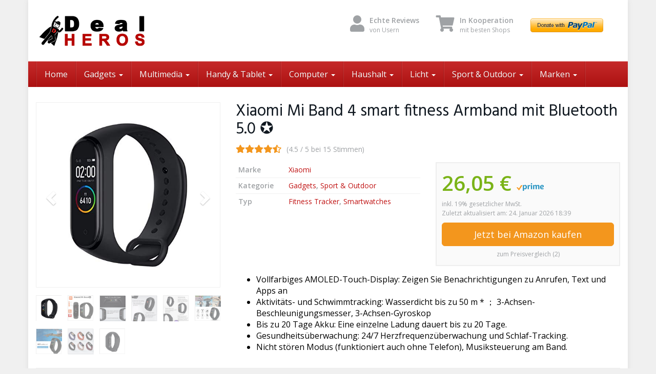

--- FILE ---
content_type: text/html; charset=UTF-8
request_url: https://dealheros.de/produkt/xiaomi-mi-band-4-smart-fitness-armband-mit-bluetooth-5-0-%E2%9C%AA/
body_size: 24847
content:
<!DOCTYPE html>
<html lang="de">
	<head>
		<meta charset="utf-8">
		<meta name="viewport" content="width=device-width, initial-scale=1.0, maximum-scale=1.0, user-scalable=no"/>
		<meta http-equiv="X-UA-Compatible" content="IE=edge">
		<title> &raquo; Xiaomi Mi Band 4 smart fitness Armband mit Bluetooth 5.0 ✪</title>
		<meta name='robots' content='max-image-preview:large' />
<link rel='dns-prefetch' href='//js.stripe.com' />
<link rel='dns-prefetch' href='//fonts.googleapis.com' />
<link href='https://fonts.gstatic.com' crossorigin rel='preconnect' />
<link rel="alternate" title="oEmbed (JSON)" type="application/json+oembed" href="https://dealheros.de/wp-json/oembed/1.0/embed?url=https%3A%2F%2Fdealheros.de%2Fprodukt%2Fxiaomi-mi-band-4-smart-fitness-armband-mit-bluetooth-5-0-%25e2%259c%25aa%2F" />
<link rel="alternate" title="oEmbed (XML)" type="text/xml+oembed" href="https://dealheros.de/wp-json/oembed/1.0/embed?url=https%3A%2F%2Fdealheros.de%2Fprodukt%2Fxiaomi-mi-band-4-smart-fitness-armband-mit-bluetooth-5-0-%25e2%259c%25aa%2F&#038;format=xml" />
<style id='wp-img-auto-sizes-contain-inline-css' type='text/css'>
img:is([sizes=auto i],[sizes^="auto," i]){contain-intrinsic-size:3000px 1500px}
/*# sourceURL=wp-img-auto-sizes-contain-inline-css */
</style>
<style id='wp-emoji-styles-inline-css' type='text/css'>

	img.wp-smiley, img.emoji {
		display: inline !important;
		border: none !important;
		box-shadow: none !important;
		height: 1em !important;
		width: 1em !important;
		margin: 0 0.07em !important;
		vertical-align: -0.1em !important;
		background: none !important;
		padding: 0 !important;
	}
/*# sourceURL=wp-emoji-styles-inline-css */
</style>
<style id='wp-block-library-inline-css' type='text/css'>
:root{--wp-block-synced-color:#7a00df;--wp-block-synced-color--rgb:122,0,223;--wp-bound-block-color:var(--wp-block-synced-color);--wp-editor-canvas-background:#ddd;--wp-admin-theme-color:#007cba;--wp-admin-theme-color--rgb:0,124,186;--wp-admin-theme-color-darker-10:#006ba1;--wp-admin-theme-color-darker-10--rgb:0,107,160.5;--wp-admin-theme-color-darker-20:#005a87;--wp-admin-theme-color-darker-20--rgb:0,90,135;--wp-admin-border-width-focus:2px}@media (min-resolution:192dpi){:root{--wp-admin-border-width-focus:1.5px}}.wp-element-button{cursor:pointer}:root .has-very-light-gray-background-color{background-color:#eee}:root .has-very-dark-gray-background-color{background-color:#313131}:root .has-very-light-gray-color{color:#eee}:root .has-very-dark-gray-color{color:#313131}:root .has-vivid-green-cyan-to-vivid-cyan-blue-gradient-background{background:linear-gradient(135deg,#00d084,#0693e3)}:root .has-purple-crush-gradient-background{background:linear-gradient(135deg,#34e2e4,#4721fb 50%,#ab1dfe)}:root .has-hazy-dawn-gradient-background{background:linear-gradient(135deg,#faaca8,#dad0ec)}:root .has-subdued-olive-gradient-background{background:linear-gradient(135deg,#fafae1,#67a671)}:root .has-atomic-cream-gradient-background{background:linear-gradient(135deg,#fdd79a,#004a59)}:root .has-nightshade-gradient-background{background:linear-gradient(135deg,#330968,#31cdcf)}:root .has-midnight-gradient-background{background:linear-gradient(135deg,#020381,#2874fc)}:root{--wp--preset--font-size--normal:16px;--wp--preset--font-size--huge:42px}.has-regular-font-size{font-size:1em}.has-larger-font-size{font-size:2.625em}.has-normal-font-size{font-size:var(--wp--preset--font-size--normal)}.has-huge-font-size{font-size:var(--wp--preset--font-size--huge)}.has-text-align-center{text-align:center}.has-text-align-left{text-align:left}.has-text-align-right{text-align:right}.has-fit-text{white-space:nowrap!important}#end-resizable-editor-section{display:none}.aligncenter{clear:both}.items-justified-left{justify-content:flex-start}.items-justified-center{justify-content:center}.items-justified-right{justify-content:flex-end}.items-justified-space-between{justify-content:space-between}.screen-reader-text{border:0;clip-path:inset(50%);height:1px;margin:-1px;overflow:hidden;padding:0;position:absolute;width:1px;word-wrap:normal!important}.screen-reader-text:focus{background-color:#ddd;clip-path:none;color:#444;display:block;font-size:1em;height:auto;left:5px;line-height:normal;padding:15px 23px 14px;text-decoration:none;top:5px;width:auto;z-index:100000}html :where(.has-border-color){border-style:solid}html :where([style*=border-top-color]){border-top-style:solid}html :where([style*=border-right-color]){border-right-style:solid}html :where([style*=border-bottom-color]){border-bottom-style:solid}html :where([style*=border-left-color]){border-left-style:solid}html :where([style*=border-width]){border-style:solid}html :where([style*=border-top-width]){border-top-style:solid}html :where([style*=border-right-width]){border-right-style:solid}html :where([style*=border-bottom-width]){border-bottom-style:solid}html :where([style*=border-left-width]){border-left-style:solid}html :where(img[class*=wp-image-]){height:auto;max-width:100%}:where(figure){margin:0 0 1em}html :where(.is-position-sticky){--wp-admin--admin-bar--position-offset:var(--wp-admin--admin-bar--height,0px)}@media screen and (max-width:600px){html :where(.is-position-sticky){--wp-admin--admin-bar--position-offset:0px}}

/*# sourceURL=wp-block-library-inline-css */
</style><style id='wp-block-paragraph-inline-css' type='text/css'>
.is-small-text{font-size:.875em}.is-regular-text{font-size:1em}.is-large-text{font-size:2.25em}.is-larger-text{font-size:3em}.has-drop-cap:not(:focus):first-letter{float:left;font-size:8.4em;font-style:normal;font-weight:100;line-height:.68;margin:.05em .1em 0 0;text-transform:uppercase}body.rtl .has-drop-cap:not(:focus):first-letter{float:none;margin-left:.1em}p.has-drop-cap.has-background{overflow:hidden}:root :where(p.has-background){padding:1.25em 2.375em}:where(p.has-text-color:not(.has-link-color)) a{color:inherit}p.has-text-align-left[style*="writing-mode:vertical-lr"],p.has-text-align-right[style*="writing-mode:vertical-rl"]{rotate:180deg}
/*# sourceURL=https://dealheros.de/wp-includes/blocks/paragraph/style.min.css */
</style>
<style id='global-styles-inline-css' type='text/css'>
:root{--wp--preset--aspect-ratio--square: 1;--wp--preset--aspect-ratio--4-3: 4/3;--wp--preset--aspect-ratio--3-4: 3/4;--wp--preset--aspect-ratio--3-2: 3/2;--wp--preset--aspect-ratio--2-3: 2/3;--wp--preset--aspect-ratio--16-9: 16/9;--wp--preset--aspect-ratio--9-16: 9/16;--wp--preset--color--black: #000000;--wp--preset--color--cyan-bluish-gray: #abb8c3;--wp--preset--color--white: #ffffff;--wp--preset--color--pale-pink: #f78da7;--wp--preset--color--vivid-red: #cf2e2e;--wp--preset--color--luminous-vivid-orange: #ff6900;--wp--preset--color--luminous-vivid-amber: #fcb900;--wp--preset--color--light-green-cyan: #7bdcb5;--wp--preset--color--vivid-green-cyan: #00d084;--wp--preset--color--pale-cyan-blue: #8ed1fc;--wp--preset--color--vivid-cyan-blue: #0693e3;--wp--preset--color--vivid-purple: #9b51e0;--wp--preset--gradient--vivid-cyan-blue-to-vivid-purple: linear-gradient(135deg,rgb(6,147,227) 0%,rgb(155,81,224) 100%);--wp--preset--gradient--light-green-cyan-to-vivid-green-cyan: linear-gradient(135deg,rgb(122,220,180) 0%,rgb(0,208,130) 100%);--wp--preset--gradient--luminous-vivid-amber-to-luminous-vivid-orange: linear-gradient(135deg,rgb(252,185,0) 0%,rgb(255,105,0) 100%);--wp--preset--gradient--luminous-vivid-orange-to-vivid-red: linear-gradient(135deg,rgb(255,105,0) 0%,rgb(207,46,46) 100%);--wp--preset--gradient--very-light-gray-to-cyan-bluish-gray: linear-gradient(135deg,rgb(238,238,238) 0%,rgb(169,184,195) 100%);--wp--preset--gradient--cool-to-warm-spectrum: linear-gradient(135deg,rgb(74,234,220) 0%,rgb(151,120,209) 20%,rgb(207,42,186) 40%,rgb(238,44,130) 60%,rgb(251,105,98) 80%,rgb(254,248,76) 100%);--wp--preset--gradient--blush-light-purple: linear-gradient(135deg,rgb(255,206,236) 0%,rgb(152,150,240) 100%);--wp--preset--gradient--blush-bordeaux: linear-gradient(135deg,rgb(254,205,165) 0%,rgb(254,45,45) 50%,rgb(107,0,62) 100%);--wp--preset--gradient--luminous-dusk: linear-gradient(135deg,rgb(255,203,112) 0%,rgb(199,81,192) 50%,rgb(65,88,208) 100%);--wp--preset--gradient--pale-ocean: linear-gradient(135deg,rgb(255,245,203) 0%,rgb(182,227,212) 50%,rgb(51,167,181) 100%);--wp--preset--gradient--electric-grass: linear-gradient(135deg,rgb(202,248,128) 0%,rgb(113,206,126) 100%);--wp--preset--gradient--midnight: linear-gradient(135deg,rgb(2,3,129) 0%,rgb(40,116,252) 100%);--wp--preset--font-size--small: 13px;--wp--preset--font-size--medium: 20px;--wp--preset--font-size--large: 36px;--wp--preset--font-size--x-large: 42px;--wp--preset--spacing--20: 0.44rem;--wp--preset--spacing--30: 0.67rem;--wp--preset--spacing--40: 1rem;--wp--preset--spacing--50: 1.5rem;--wp--preset--spacing--60: 2.25rem;--wp--preset--spacing--70: 3.38rem;--wp--preset--spacing--80: 5.06rem;--wp--preset--shadow--natural: 6px 6px 9px rgba(0, 0, 0, 0.2);--wp--preset--shadow--deep: 12px 12px 50px rgba(0, 0, 0, 0.4);--wp--preset--shadow--sharp: 6px 6px 0px rgba(0, 0, 0, 0.2);--wp--preset--shadow--outlined: 6px 6px 0px -3px rgb(255, 255, 255), 6px 6px rgb(0, 0, 0);--wp--preset--shadow--crisp: 6px 6px 0px rgb(0, 0, 0);}:where(.is-layout-flex){gap: 0.5em;}:where(.is-layout-grid){gap: 0.5em;}body .is-layout-flex{display: flex;}.is-layout-flex{flex-wrap: wrap;align-items: center;}.is-layout-flex > :is(*, div){margin: 0;}body .is-layout-grid{display: grid;}.is-layout-grid > :is(*, div){margin: 0;}:where(.wp-block-columns.is-layout-flex){gap: 2em;}:where(.wp-block-columns.is-layout-grid){gap: 2em;}:where(.wp-block-post-template.is-layout-flex){gap: 1.25em;}:where(.wp-block-post-template.is-layout-grid){gap: 1.25em;}.has-black-color{color: var(--wp--preset--color--black) !important;}.has-cyan-bluish-gray-color{color: var(--wp--preset--color--cyan-bluish-gray) !important;}.has-white-color{color: var(--wp--preset--color--white) !important;}.has-pale-pink-color{color: var(--wp--preset--color--pale-pink) !important;}.has-vivid-red-color{color: var(--wp--preset--color--vivid-red) !important;}.has-luminous-vivid-orange-color{color: var(--wp--preset--color--luminous-vivid-orange) !important;}.has-luminous-vivid-amber-color{color: var(--wp--preset--color--luminous-vivid-amber) !important;}.has-light-green-cyan-color{color: var(--wp--preset--color--light-green-cyan) !important;}.has-vivid-green-cyan-color{color: var(--wp--preset--color--vivid-green-cyan) !important;}.has-pale-cyan-blue-color{color: var(--wp--preset--color--pale-cyan-blue) !important;}.has-vivid-cyan-blue-color{color: var(--wp--preset--color--vivid-cyan-blue) !important;}.has-vivid-purple-color{color: var(--wp--preset--color--vivid-purple) !important;}.has-black-background-color{background-color: var(--wp--preset--color--black) !important;}.has-cyan-bluish-gray-background-color{background-color: var(--wp--preset--color--cyan-bluish-gray) !important;}.has-white-background-color{background-color: var(--wp--preset--color--white) !important;}.has-pale-pink-background-color{background-color: var(--wp--preset--color--pale-pink) !important;}.has-vivid-red-background-color{background-color: var(--wp--preset--color--vivid-red) !important;}.has-luminous-vivid-orange-background-color{background-color: var(--wp--preset--color--luminous-vivid-orange) !important;}.has-luminous-vivid-amber-background-color{background-color: var(--wp--preset--color--luminous-vivid-amber) !important;}.has-light-green-cyan-background-color{background-color: var(--wp--preset--color--light-green-cyan) !important;}.has-vivid-green-cyan-background-color{background-color: var(--wp--preset--color--vivid-green-cyan) !important;}.has-pale-cyan-blue-background-color{background-color: var(--wp--preset--color--pale-cyan-blue) !important;}.has-vivid-cyan-blue-background-color{background-color: var(--wp--preset--color--vivid-cyan-blue) !important;}.has-vivid-purple-background-color{background-color: var(--wp--preset--color--vivid-purple) !important;}.has-black-border-color{border-color: var(--wp--preset--color--black) !important;}.has-cyan-bluish-gray-border-color{border-color: var(--wp--preset--color--cyan-bluish-gray) !important;}.has-white-border-color{border-color: var(--wp--preset--color--white) !important;}.has-pale-pink-border-color{border-color: var(--wp--preset--color--pale-pink) !important;}.has-vivid-red-border-color{border-color: var(--wp--preset--color--vivid-red) !important;}.has-luminous-vivid-orange-border-color{border-color: var(--wp--preset--color--luminous-vivid-orange) !important;}.has-luminous-vivid-amber-border-color{border-color: var(--wp--preset--color--luminous-vivid-amber) !important;}.has-light-green-cyan-border-color{border-color: var(--wp--preset--color--light-green-cyan) !important;}.has-vivid-green-cyan-border-color{border-color: var(--wp--preset--color--vivid-green-cyan) !important;}.has-pale-cyan-blue-border-color{border-color: var(--wp--preset--color--pale-cyan-blue) !important;}.has-vivid-cyan-blue-border-color{border-color: var(--wp--preset--color--vivid-cyan-blue) !important;}.has-vivid-purple-border-color{border-color: var(--wp--preset--color--vivid-purple) !important;}.has-vivid-cyan-blue-to-vivid-purple-gradient-background{background: var(--wp--preset--gradient--vivid-cyan-blue-to-vivid-purple) !important;}.has-light-green-cyan-to-vivid-green-cyan-gradient-background{background: var(--wp--preset--gradient--light-green-cyan-to-vivid-green-cyan) !important;}.has-luminous-vivid-amber-to-luminous-vivid-orange-gradient-background{background: var(--wp--preset--gradient--luminous-vivid-amber-to-luminous-vivid-orange) !important;}.has-luminous-vivid-orange-to-vivid-red-gradient-background{background: var(--wp--preset--gradient--luminous-vivid-orange-to-vivid-red) !important;}.has-very-light-gray-to-cyan-bluish-gray-gradient-background{background: var(--wp--preset--gradient--very-light-gray-to-cyan-bluish-gray) !important;}.has-cool-to-warm-spectrum-gradient-background{background: var(--wp--preset--gradient--cool-to-warm-spectrum) !important;}.has-blush-light-purple-gradient-background{background: var(--wp--preset--gradient--blush-light-purple) !important;}.has-blush-bordeaux-gradient-background{background: var(--wp--preset--gradient--blush-bordeaux) !important;}.has-luminous-dusk-gradient-background{background: var(--wp--preset--gradient--luminous-dusk) !important;}.has-pale-ocean-gradient-background{background: var(--wp--preset--gradient--pale-ocean) !important;}.has-electric-grass-gradient-background{background: var(--wp--preset--gradient--electric-grass) !important;}.has-midnight-gradient-background{background: var(--wp--preset--gradient--midnight) !important;}.has-small-font-size{font-size: var(--wp--preset--font-size--small) !important;}.has-medium-font-size{font-size: var(--wp--preset--font-size--medium) !important;}.has-large-font-size{font-size: var(--wp--preset--font-size--large) !important;}.has-x-large-font-size{font-size: var(--wp--preset--font-size--x-large) !important;}
/*# sourceURL=global-styles-inline-css */
</style>

<style id='classic-theme-styles-inline-css' type='text/css'>
/*! This file is auto-generated */
.wp-block-button__link{color:#fff;background-color:#32373c;border-radius:9999px;box-shadow:none;text-decoration:none;padding:calc(.667em + 2px) calc(1.333em + 2px);font-size:1.125em}.wp-block-file__button{background:#32373c;color:#fff;text-decoration:none}
/*# sourceURL=/wp-includes/css/classic-themes.min.css */
</style>
<link rel='stylesheet' id='wpedon-css' href='https://dealheros.de/wp-content/plugins/easy-paypal-donation/assets/css/wpedon.css?ver=1.5.3' type='text/css' media='all' />
<link rel='stylesheet' id='widgets-on-pages-css' href='https://dealheros.de/wp-content/plugins/widgets-on-pages/public/css/widgets-on-pages-public.css?ver=1.4.0' type='text/css' media='all' />
<link rel='stylesheet' id='wp-polls-css' href='https://dealheros.de/wp-content/plugins/wp-polls/polls-css.css?ver=2.77.3' type='text/css' media='all' />
<style id='wp-polls-inline-css' type='text/css'>
.wp-polls .pollbar {
	margin: 1px;
	font-size: 8px;
	line-height: 10px;
	height: 10px;
	background: #DF0101;
	border: 1px solid #BEF781;
}

/*# sourceURL=wp-polls-inline-css */
</style>
<link rel='stylesheet' id='font-awesome-css' href='https://dealheros.de/wp-content/themes/affiliatetheme/_/css/font-awesome.min.css?ver=5.13.0' type='text/css' media='all' />
<link rel='stylesheet' id='open-sans-css' href='https://fonts.googleapis.com/css?family=Open+Sans%3A400%2C600%2C800&#038;display=swap&#038;ver=6.9' type='text/css' media='all' />
<link rel='stylesheet' id='hind-css' href='https://fonts.googleapis.com/css?family=Hind%3A400%2C600&#038;display=swap&#038;ver=6.9' type='text/css' media='all' />
<link rel='stylesheet' id='boostrap-css' href='https://dealheros.de/wp-content/themes/affiliatetheme/_/css/bootstrap.min.css?ver=6.9' type='text/css' media='all' />
<link rel='stylesheet' id='theme-css' href='https://dealheros.de/wp-content/themes/affiliatetheme/style.css?ver=6.9' type='text/css' media='all' />
<style id='theme-inline-css' type='text/css'>
 #wrapper{ background-color:rgb(255, 255, 255); background-color:rgba(255,255,255,1); box-shadow:0 0 10px rgba(221,221,221,1); } #wrapper-fluid #main{ background-color:rgb(255, 255, 255); background-color:rgba(255,255,255,1); } a { color:#c01313; } a:hover, a:focus { color:#c62a2a; } ::selection { background:#c01313; color:#ffffff; } ::-moz-selection { background:#c01313; color:#ffffff; } .btn-at, .btn-primary { color:#ffffff; background-color:#c01313; border-color:#c01313; } .btn-detail { color:#ffffff; background-color:#9fa2a5; border-color:#9fa2a5; } .btn-buy { color:#ffffff; background-color:#f3961d; border-color:#f3961d; } .btn-link { color:#9fa2a5; }.btn-at.btn-outline, .btn-primary.btn-outline {background:none;color:#c01313;}.btn-detail.btn-outline {background:none; color:#9fa2a5;}.btn-buy.btn-outline {background:none; color:#f3961d;} .btn-at:hover, .btn-at:focus, .btn-at:active, .btn-primary:hover, .btn-primary:focus, .btn-primary:active, .btn-primary:active:hover, .btn-primary:active:focus { color:#ffffff; background-color:#c62a2a; border-color:#c62a2a; } .btn-detail:hover, .btn-detail:focus, .btn-detail:active { color:#ffffff; background-color:#a8abae; border-color:#a8abae; } .btn-buy:hover, .btn-buy:focus, .btn-buy:active { color:#ffffff; background-color:#f4a033; border-color:#f4a033; } .btn-link:hover, .btn-link:focus, .btn-link:active { color:#6f7479; } #topbar { background-color:rgb(245, 245, 245); background-color:rgba(245,245,245,1); color:#9fa2a5; } #topbar a { color:#9fa2a5; } #topbar a:hover, #topbar a:focus { color:#c01313; } #header { color:#9fa2a5; background-color:rgb(255, 255, 255); background:-moz-linear-gradient(top, rgba(255,255,255,1) 0%, rgba(255,255,255,1) 100%); background:-webkit-gradient(linear, left top, left bottom, color-stop(0%,rgba(255,255,255,1)), color-stop(100%,rgba(255,255,255,1))); background:-webkit-linear-gradient(top, rgba(255,255,255,1) 0%,rgba(255,255,255,1) 100%); background:-o-linear-gradient(top, rgba(255,255,255,1) 0%,rgba(255,255,255,1) 100%); background:-ms-linear-gradient(top, rgba(255,255,255,1) 0%,rgba(255,255,255,1) 100%); background:linear-gradient(to bottom, rgba(255,255,255,1) 0%,rgba(255,255,255,1) 100%); filter:progid:DXImageTransform.Microsoft.gradient( startColorstr='#ffffff', endColorstr='#ffffff',GradientType=0 ); } #header .brand { color:#c01313; } #header .brand small { color:#9fa2a5; } #header .brand:hover, #header .brand:focus { color:#101820; }.cart-mini .fa {color:#c01313;}.cart-mini strong {color:#101820;}.cart-mini a:hover strong,.cart-mini a:focus strong {color:#c01313;}.cart-mini small {color:#9fa2a5;} #navigation .navbar { background-color:rgb(172, 17, 17); background:-moz-linear-gradient(top, rgba(198,42,42,1) 0px, rgba(172,17,17,1) 50px); background:-webkit-gradient(linear, left top, left bottom, color-stop(0px,rgba(198,42,42,1)), color-stop(50px,rgba(172,17,17,1))); background:-webkit-linear-gradient(top, rgba(198,42,42,1) 0px,rgba(172,17,17,1) 50px); background:-o-linear-gradient(top, rgba(198,42,42,1) 0px,rgba(172,17,17,1) 50px); background:-ms-linear-gradient(top, rgba(198,42,42,1) 0px,rgba(172,17,17,1) 50px); background:linear-gradient(to bottom, rgba(198,42,42,1) 0px,rgba(172,17,17,1) 50px); filter:progid:DXImageTransform.Microsoft.gradient( startColorstr='#c62a2a', endColorstr='#ac1111',GradientType=0 ); } #navigation .navbar .navbar-nav > li > a { color:#ffffff; } #navigation .navbar .navbar-nav > li > a:hover, #navigation .navbar .navbar-nav > li > a:focus, #navigation .navbar .navbar-nav > li:hover > a, #navigation .navbar .navbar-nav > .open > a, #navigation .navbar .navbar-nav > .open > a:hover, #navigation .navbar .navbar-nav > .open > a:focus, #navigation .navbar .navbar-nav > .current_page_item > a:hover, #navigation .navbar .navbar-nav > .current_page_item > a:focus, #navigation .navbar .navbar-nav > .current_page_parent > a:hover, #navigation .navbar .navbar-nav > .current_page_parent > a:focus { color:#ffffff; background-color:rgb(16, 24, 32); background:-moz-linear-gradient(top, rgba(63,70,76,1) 0%, rgba(16,24,32,1) 100%); background:-webkit-gradient(linear, left top, left bottom, color-stop(0%,rgba(63,70,76,1)), color-stop(100%,rgba(16,24,32,1))); background:-webkit-linear-gradient(top, rgba(63,70,76,1) 0%,rgba(16,24,32,1) 100%); background:-o-linear-gradient(top, rgba(63,70,76,1) 0%,rgba(16,24,32,1) 100%); background:-ms-linear-gradient(top, rgba(63,70,76,1) 0%,rgba(16,24,32,1) 100%); background:linear-gradient(to bottom, rgba(63,70,76,1) 0%,rgba(16,24,32,1) 100%); filter:progid:DXImageTransform.Microsoft.gradient( startColorstr='#3f464c', endColorstr='#101820',GradientType=0 ); } #navigation .navbar .navbar-nav > .current_page_item > a, #navigation .navbar .navbar-nav > .current_page_parent > a,#navigation .navbar .navbar-nav > .current-menu-item > a, #navigation .navbar .navbar-nav > .current-menu-ancestor > a { color:#efc4c4; } #navigation .navbar .navbar-brand { color:#efc4c4; } #navigation .navbar .navbar-brand:hover, #navigation .navbar .navbar-brand:focus { color:#ffffff; } #navigation .navbar .navbar-brand, #navigation .navbar .navbar-nav > li > a { text-shadow:0 1px 0 rgba(0, 0, 0, 0.25); } @media (max-width:767px) { #navigation .navbar .navbar-toggle .icon-bar { box-shadow:0 1px 0 rgba(0, 0, 0, 0.25); } } @media (min-width:768px) { #navigation .navbar .navbar-nav { border-right:1px solid rgb(255, 255, 255); border-right:1px solid rgba(255,255,255,0.1); border-left:1px solid rgb(0, 0, 0); border-left:1px solid rgba(0,0,0,0.1); } #navigation .navbar .navbar-nav > li { border-right:1px solid rgb(0, 0, 0); border-right:1px solid rgba(0,0,0,0.1); border-left:1px solid rgb(255, 255, 255); border-left:1px solid rgba(255,255,255,0.1); } #navigation .dropdown-submenu > a:after { border-left-color:#9fa2a5; } #navigation .dropdown-submenu:hover > a:after, #navigation .dropdown-submenu.open > a:after, #navigation .dropdown-submenu > a:hover:after, #navigation .dropdown-submenu > a:focus:after { border-left-color:#ffffff!important; } } @media (max-width:767px) { #navigation .navbar .navbar-collapse { border-color:rgb(0, 0, 0); border-color:rgba(0,0,0,0.1); box-shadow:inset 0 1px 0 rgb(255, 255, 255); box-shadow:inset 0 1px 0 rgba(255,255,255,0.1); } #navigation .navbar .navbar-form { border-color:rgb(0, 0, 0); border-color:rgba(0,0,0,0.1); box-shadow:inset 0 1px 0 rgb(255, 255, 255), 0 1px 0 rgb(255, 255, 255); box-shadow:inset 0 1px 0 rgba(255,255,255,0.1), 0 1px 0 rgba(255,255,255,0.1); } } #navigation .navbar .navbar-toggle .icon-bar { background-color:#efc4c4; } #navigation .navbar .navbar-toggle:hover .icon-bar, #navigation .navbar .navbar-toggle:focus .icon-bar { background-color:#ffffff; } #navigation .dropdown-menu { background-color:rgb(16, 24, 32); background-color:rgba(16,24,32,1); } #navigation .dropdown-menu > li > a { color:#ffffff; } #navigation .dropdown-menu > .current_page_item > a, #navigation .dropdown-menu > .current_page_parent > a { color:#9fa2a5; } #navigation .dropdown-menu > .current_page_item > a:after, #navigation .dropdown-menu > .current_page_parent > a:after { border-left-color:#9fa2a5; } #navigation .dropdown-menu > li:hover > a, #navigation .dropdown-menu > li.open > a, #navigation .dropdown-menu > li > a:hover, #navigation .dropdown-menu > li > a:focus { background-color:rgb(192, 19, 19); background-color:rgba(192,19,19,1); color:#ffffff; } .thumbnail[class*="product-"] .product-title { color:#101820; } .thumbnail[class*="product-"] .product-title:hover,.thumbnail[class*="product-"] .product-title:focus { color:#c01313; text-decoration:none; } #sidebar .widget { background-color:rgb(250, 250, 250); background-color:rgba(250,250,250,1); border:1px solid #eee; }#sidebar .widget .h1 { color:#ffffff; background-color:rgb(16, 24, 32); background:-moz-linear-gradient(top, rgba(63,70,76,1) 0%, rgba(16,24,32,1) 100%); background:-webkit-gradient(linear, left top, left bottom, color-stop(0%,rgba(63,70,76,1)), color-stop(100%,rgba(16,24,32,1))); background:-webkit-linear-gradient(top, rgba(63,70,76,1) 0%,rgba(16,24,32,1) 100%); background:-o-linear-gradient(top, rgba(63,70,76,1) 0%,rgba(16,24,32,1) 100%); background:-ms-linear-gradient(top, rgba(63,70,76,1) 0%,rgba(16,24,32,1) 100%); background:linear-gradient(to bottom, rgba(63,70,76,1) 0%,rgba(16,24,32,1) 100%); filter:progid:DXImageTransform.Microsoft.gradient( startColorstr='#3f464c', endColorstr='#101820',GradientType=0 ); } #sidebar .widget_inline ul li, #sidebar .widget_block ul li a,#sidebar .widget_amazon_cart .price-sum, .filterform .form-group { border-top:1px solid #eee; }#sidebar .widget hr {border-color:#eee;}#sidebar .widget_amazon_cart .price-sum {border-bottom:1px solid #eee;}#sidebar .widget a:not(.btn),.thumbnail[class*="product-"] .product-title {color:#101820;}#sidebar .widget a:not(.btn):hover,#sidebar .widget a:not(.btn):focus,.thumbnail[class*="product-"] .product-title:hover,.thumbnail[class*="product-"] .product-title:focus {color:#c01313;} #sidebar .widget_block a:not(.btn),#sidebar .widget_product_feed ul li a p,#sidebar .widget_amazon_cart ul li a p { color:#101820; } #sidebar .widget_block a:not(.btn):hover, #sidebar .widget_block a:not(.btn):focus,#sidebar .widget_product_feed ul li a:hover p,#sidebar .widget_amazon_cart ul li a:hover p,#sidebar .widget_product_feed ul li a:focus p,#sidebar .widget_amazon_cart ul li a:focus p { background-color:rgb(255, 255, 255); background-color:rgba(255,255,255,1); color:#c01313; } #sidebar .widget_block ul > li > a:hover + .count, #sidebar .widget_block ul > li > a:focus + .count { color:#c01313; } #sidebar .widget_inline ul li, #sidebar .widget .post-date, #sidebar .widget .rss-date, #sidebar .widget cite, #sidebar .widget .count, #sidebar .widget_inline caption,#sidebar .widget .filterform .slide span,#sidebar .widget_amazon_cart .remove a,#sidebar .widget .filterform .filter-instruction,#sidebar .widget_calendar #wp-calendar td,#sidebar .widget_product_advice .product-tax a { color:#9fa2a5; }#sidebar .widget .textwidget,#sidebar .widget .filterform label,#sidebar .widget .filterform .control-label,#sidebar .widget_calendar #wp-calendar th,#sidebar .widget_calendar #wp-calendar caption,#sidebar .widget label.screen-reader-text,#sidebar .widget_amazon_cart .price-sum { color:#6f7479;}.toc_widget > .toc_widget_list li {border-top:1px solid #eee;}.toc_widget > .toc_widget_list li a > .toc_number {color:#c01313;} #footer .widget { background-color:#fff; background-color:#fff; border:1px solid #f5f5f5; }#footer .widget .h1 { color:#101820; background-color:rgb(255, 255, 255); background:-moz-linear-gradient(top, rgba(255,255,255,1) 0%, rgba(255,255,255,1) 100%); background:-webkit-gradient(linear, left top, left bottom, color-stop(0%,rgba(255,255,255,1)), color-stop(100%,rgba(255,255,255,1))); background:-webkit-linear-gradient(top, rgba(255,255,255,1) 0%,rgba(255,255,255,1) 100%); background:-o-linear-gradient(top, rgba(255,255,255,1) 0%,rgba(255,255,255,1) 100%); background:-ms-linear-gradient(top, rgba(255,255,255,1) 0%,rgba(255,255,255,1) 100%); background:linear-gradient(to bottom, rgba(255,255,255,1) 0%,rgba(255,255,255,1) 100%); filter:progid:DXImageTransform.Microsoft.gradient( startColorstr='#ffffff', endColorstr='#ffffff',GradientType=0 );border-bottom:1px solid #f5f5f5;} #footer .widget_inline ul li, #footer .widget_block ul > li > a,#footer .widget_amazon_cart .price-sum, #footer .filterform .form-group { border-top:1px solid #f5f5f5; }#footer .widget hr {border-color:#f5f5f5;}#footer .widget_amazon_cart .price-sum {border-bottom:1px solid #f5f5f5;}#footer .widget a:not(.btn),#footer .thumbnail[class*="product-"] .product-title {color:#101820;}#footer .widget a:not(.btn):hover,#footer .widget a:not(.btn):focus,#footer .thumbnail[class*="product-"] .product-title:hover,#footer .thumbnail[class*="product-"] .product-title:focus {color:#c01313;} #footer .widget_block a:not(.btn),#footer .widget_product_feed ul li a p,#footer .widget_amazon_cart ul li a p { color:#101820; } #footer .widget_block a:not(.btn):hover, #footer .widget_block a:not(.btn):focus,#footer .widget_product_feed ul li a:hover p,#footer .widget_amazon_cart ul li a:hover p,#footer .widget_product_feed ul li a:focus p,#footer .widget_amazon_cart ul li a:focus p { background-color:rgb(250, 250, 250); background-color:rgba(250,250,250,1); color:#c01313; } #footer .widget_block ul > li > a:hover + .count, #footer .widget_block ul > li > a:focus + .count { color:#c01313; } #footer .widget_inline ul li, #footer .widget .post-date, #footer .widget .rss-date, #footer .widget cite, #footer .widget .count, #footer .widget_inline caption,#footer .widget .filterform .slide span,#footer .widget_amazon_cart .remove a,#footer .widget .filterform .filter-instruction,#footer .widget_calendar #wp-calendar td,#footer .widget_product_advice .product-tax a { color:#9fa2a5; }#footer .widget .textwidget,#footer .widget .filterform label,#footer .widget .filterform .control-label,#footer .widget_calendar #wp-calendar th,#footer .widget_calendar #wp-calendar caption,#footer .widget label.screen-reader-text,#footer .widget_amazon_cart .price-sum { color:#6f7479;}.table-amazon-cart .product-title p a {color:#101820;}.table-amazon-cart .product-title p a:hover,.table-amazon-cart .product-title p a:focus {color:#c01313;} #breadcrumbs { background-color:rgb(16, 24, 32); background-color:rgba(16,24,32,1); } #breadcrumbs p { color:#6f7479; } #breadcrumbs a { color:#9fa2a5; } #breadcrumbs a:hover, #breadcrumbs a:focus { color:#ffffff; } #footer-top { background-color:rgb(255, 255, 255); background-color:rgba(255,255,255,1); } #footer-bottom { background-color:rgb(255, 255, 255); background-color:rgba(255,255,255,1); color:#9fa2a5; } #footer-bottom a { color:#9fa2a5; } #footer-bottom a:hover, #footer-bottom a:focus { color:#c01313; } .table-product > thead > tr > th { color:#ffffff; background:#9fa2a5; background:-moz-linear-gradient(top, #9fa2a5 0%, #6f7479 100%); background:-webkit-gradient(linear, left top, left bottom, color-stop(0%,#9fa2a5), color-stop(100%,#6f7479)); background:-webkit-linear-gradient(top, #9fa2a5 0%,#6f7479 100%); background:-o-linear-gradient(top, #9fa2a5 0%,#6f7479 100%); background:-ms-linear-gradient(top, #9fa2a5 0%,#6f7479 100%); background:linear-gradient(to bottom, #9fa2a5 0%,#6f7479 100%); filter:progid:DXImageTransform.Microsoft.gradient( startColorstr="#9fa2a5", endColorstr="#6f7479",GradientType=0 ); } .table-product-x thead tr:first-of-type .table-highlight { color:#ffffff; background:#94c245; background:-moz-linear-gradient(top, #94c245 0%, #7ab317 100%); background:-webkit-gradient(linear, left top, left bottom, color-stop(0%,#94c245), color-stop(100%,#7ab317)); background:-webkit-linear-gradient(top, #94c245 0%,#7ab317 100%); background:-o-linear-gradient(top, #94c245 0%,#7ab317 100%); background:-ms-linear-gradient(top, #94c245 0%,#7ab317 100%); background:linear-gradient(to bottom, #94c245 0%,#7ab317 100%); filter:progid:DXImageTransform.Microsoft.gradient( startColorstr="#94c245", endColorstr="#7ab317",GradientType=0 ); border-left:2px solid #7ab317 !important; border-right:2px solid #7ab317 !important; } .table-product-x tbody .table-highlight { border-left:2px solid #7ab317 !important; border-right:2px solid #7ab317 !important; } .table-product-x tbody tr:last-of-type .table-highlight { border-bottom:2px solid #7ab317 !important; } .table-product-y .table-highlight { border:none; box-shadow:0 2px 0 #7ab317 inset, 0 -2px 0 #7ab317 inset; } .table-product-y .table-highlight:first-of-type { background:#7ab317; color:#ffffff; } .table-product-y .table-highlight:last-of-type { box-shadow:0 2px 0 #7ab317 inset, 0 -2px 0 #7ab317 inset, -2px 0 0 #7ab317 inset; } .table-product .table-highlight { background:rgba(122,179,23,0.05); border-color:rgba(122,179,23,0.1); } #header > .container .form-search .btn:hover, #header > .container .form-search .btn:focus { color:#c01313; } .post-meta a:hover, .post-meta a:focus { color:#c01313; } article[class*="post-"] > h2 > a:hover, article[class*="post-"] > h2 > a:focus, article[class*="post-"] > .post-inner > h2 > a:hover, article[class*="post-"] > .post-inner > h2 > a:focus { color:#c01313; } .pagination > li > a:hover, .pagination > li > span:hover, .pagination > li > a:focus, .pagination > li > span:focus { color:#c01313; } .pagination > .active > a, .pagination > .active > span, .pagination > .active > a:hover, .pagination > .active > span:hover, .pagination > .active > a:focus, .pagination > .active > span:focus { background-color:#c01313; border-color:#c01313; } .pager li > a:hover, .pager li > a:focus { color:#c01313; } .comment .media-heading a:hover, .comment .media-heading a:focus { color:#c01313; } .comment .comment-reply-link:hover, .comment .comment-reply-link:focus { color:#c01313; } .nav-tabs > li.active > a, .nav-tabs > li.active > a:hover, .nav-tabs > li.active > a:focus { color:#c01313; } div[id*="accordion"] .panel-heading .panel-title[aria-expanded="true"] { color:#c01313; } @media (max-width:767px) { #atTab.nav-tabs .dropdown-menu > li > a:focus, #atTab.nav-tabs .dropdown-menu > li > a:hover { color:#c01313; } #atTab.nav-tabs .dropdown-menu > li.active > a { background:#c01313; } } .result-filter .btn-link.active { color:#c01313; } .badge-at { background:#c01313; } .table-product .product-title > a:hover, .table-product .product-title > a:focus { color:#c01313; } .product-reviews-number .progress svg path { stroke:#c01313; } .filterform .slider-selection { background:#c01313; } .select2-container--default .select2-results__option--highlighted[aria-selected] { background-color:#c01313; } .select2-container--default .select2-results > .select2-results__options::-webkit-scrollbar-thumb:active { background:#c01313; } article[class*="post-"] > h2 > a, article[class*="post-"] > .post-inner > h2 > a { color:#101820; } .comment .media-heading { color:#101820; } .form-control:focus { color:#101820; } .result-filter .btn-link:hover, .result-filter .btn-link:focus { color:#101820; } .table-product .product-title > a { color:#101820; } .product_top_rated .title a { color:#101820; } .product_top_rated .title a:hover, .product_top_rated .title a:focus { color:#c01313; } .product-select-shortcode .label-control { color:#101820; } .product_top_rated .progress-bar { background:#c01313; } .product-grid-hover:hover .caption-hover { box-shadow:0 0 0 3px #c01313; } .product-grid-hover .caption-hover .caption-hover-txt { border:3px solid #c01313; } .page-nav > span { color:#c01313; } .page-nav a:hover, .page-nav a:focus { color:#c01313; }.product-price .price,.widget_amazon_cart .product-price {color:#7ab317;}.product-price .price del,.widget_amazon_cart .product-price del {color:#c01313;}.product-rating {color:#9fa2a5;}.product-rating [class*="fa-star"] {color:#f3961d;}.product-price .price-hint {color:#9fa2a5;}.table-product .product-reviews .rating-summary-value {color:#101820;}.cookie-bar {background:rgba(16,24,32, 0.95);} 
/*# sourceURL=theme-inline-css */
</style>
<link rel='stylesheet' id='lightbox-css' href='https://dealheros.de/wp-content/themes/affiliatetheme/_/css/lightbox.css?ver=6.9' type='text/css' media='all' />
<script type="text/javascript" src="https://dealheros.de/wp-includes/js/jquery/jquery.min.js?ver=3.7.1" id="jquery-core-js"></script>
<script type="text/javascript" src="https://dealheros.de/wp-includes/js/jquery/jquery-migrate.min.js?ver=3.4.1" id="jquery-migrate-js"></script>
<link rel="https://api.w.org/" href="https://dealheros.de/wp-json/" /><link rel="EditURI" type="application/rsd+xml" title="RSD" href="https://dealheros.de/xmlrpc.php?rsd" />
<link rel="canonical" href="https://dealheros.de/produkt/xiaomi-mi-band-4-smart-fitness-armband-mit-bluetooth-5-0-%e2%9c%aa/" />
<link rel='shortlink' href='https://dealheros.de/?p=6010' />
<script async src="https://pagead2.googlesyndication.com/pagead/js/adsbygoogle.js?client=ca-pub-1742162554234945"
     crossorigin="anonymous"></script><script type="text/javascript"> var ajaxurl = "https://dealheros.de/wp-admin/admin-ajax.php" </script><link rel="shortcut icon" href="https://dealheros.de/wp-content/uploads/2019/06/DealHeros.ico" type="image/x-icon" /><link rel="apple-touch-icon" href="https://dealheros.de/wp-content/uploads/2019/01/Deal-Heros-Piktogram-mit-Schein-152x152.png" /><link rel="icon" href="https://dealheros.de/wp-content/uploads/2019/01/cropped-Deal-Heros-Piktogram-mit-Schein-32x32.png" sizes="32x32" />
<link rel="icon" href="https://dealheros.de/wp-content/uploads/2019/01/cropped-Deal-Heros-Piktogram-mit-Schein-192x192.png" sizes="192x192" />
<link rel="apple-touch-icon" href="https://dealheros.de/wp-content/uploads/2019/01/cropped-Deal-Heros-Piktogram-mit-Schein-180x180.png" />
<meta name="msapplication-TileImage" content="https://dealheros.de/wp-content/uploads/2019/01/cropped-Deal-Heros-Piktogram-mit-Schein-270x270.png" />

<!-- BEGIN GAINWP v5.4.6 Universal Analytics - https://intelligencewp.com/google-analytics-in-wordpress/ -->
<script>
(function(i,s,o,g,r,a,m){i['GoogleAnalyticsObject']=r;i[r]=i[r]||function(){
	(i[r].q=i[r].q||[]).push(arguments)},i[r].l=1*new Date();a=s.createElement(o),
	m=s.getElementsByTagName(o)[0];a.async=1;a.src=g;m.parentNode.insertBefore(a,m)
})(window,document,'script','https://www.google-analytics.com/analytics.js','ga');
  ga('create', 'UA-115062183-2', 'auto');
  ga('send', 'pageview');
</script>
<!-- END GAINWP Universal Analytics -->
<script><!-- TradeDoubler site verification 3096650 --></script><style id="kirki-inline-styles">body{background:#f0f0f0;background-color:#f0f0f0;background-repeat:no-repeat;background-position:left top;-webkit-background-size:cover;-moz-background-size:cover;-ms-background-size:cover;-o-background-size:cover;background-size:cover;}h1, h2, h3, h4, h5, h6, .h1, .h2, .h3, .h4, .h5, .h6{font-family:Hind;font-weight:400;text-transform:none;color:#101820;}body, .product-grid-hover .caption-hover .caption-hover-txt{font-family:Open Sans;font-weight:400;text-transform:none;color:#000000;}#header .brand{font-family:Hind;font-weight:400;text-transform:none;}/* devanagari */
@font-face {
  font-family: 'Hind';
  font-style: normal;
  font-weight: 400;
  font-display: swap;
  src: url(https://dealheros.de/wp-content/fonts/hind/font) format('woff');
  unicode-range: U+0900-097F, U+1CD0-1CF9, U+200C-200D, U+20A8, U+20B9, U+20F0, U+25CC, U+A830-A839, U+A8E0-A8FF, U+11B00-11B09;
}
/* latin-ext */
@font-face {
  font-family: 'Hind';
  font-style: normal;
  font-weight: 400;
  font-display: swap;
  src: url(https://dealheros.de/wp-content/fonts/hind/font) format('woff');
  unicode-range: U+0100-02BA, U+02BD-02C5, U+02C7-02CC, U+02CE-02D7, U+02DD-02FF, U+0304, U+0308, U+0329, U+1D00-1DBF, U+1E00-1E9F, U+1EF2-1EFF, U+2020, U+20A0-20AB, U+20AD-20C0, U+2113, U+2C60-2C7F, U+A720-A7FF;
}
/* latin */
@font-face {
  font-family: 'Hind';
  font-style: normal;
  font-weight: 400;
  font-display: swap;
  src: url(https://dealheros.de/wp-content/fonts/hind/font) format('woff');
  unicode-range: U+0000-00FF, U+0131, U+0152-0153, U+02BB-02BC, U+02C6, U+02DA, U+02DC, U+0304, U+0308, U+0329, U+2000-206F, U+20AC, U+2122, U+2191, U+2193, U+2212, U+2215, U+FEFF, U+FFFD;
}/* cyrillic-ext */
@font-face {
  font-family: 'Open Sans';
  font-style: normal;
  font-weight: 400;
  font-stretch: normal;
  font-display: swap;
  src: url(https://dealheros.de/wp-content/fonts/open-sans/font) format('woff');
  unicode-range: U+0460-052F, U+1C80-1C8A, U+20B4, U+2DE0-2DFF, U+A640-A69F, U+FE2E-FE2F;
}
/* cyrillic */
@font-face {
  font-family: 'Open Sans';
  font-style: normal;
  font-weight: 400;
  font-stretch: normal;
  font-display: swap;
  src: url(https://dealheros.de/wp-content/fonts/open-sans/font) format('woff');
  unicode-range: U+0301, U+0400-045F, U+0490-0491, U+04B0-04B1, U+2116;
}
/* greek-ext */
@font-face {
  font-family: 'Open Sans';
  font-style: normal;
  font-weight: 400;
  font-stretch: normal;
  font-display: swap;
  src: url(https://dealheros.de/wp-content/fonts/open-sans/font) format('woff');
  unicode-range: U+1F00-1FFF;
}
/* greek */
@font-face {
  font-family: 'Open Sans';
  font-style: normal;
  font-weight: 400;
  font-stretch: normal;
  font-display: swap;
  src: url(https://dealheros.de/wp-content/fonts/open-sans/font) format('woff');
  unicode-range: U+0370-0377, U+037A-037F, U+0384-038A, U+038C, U+038E-03A1, U+03A3-03FF;
}
/* hebrew */
@font-face {
  font-family: 'Open Sans';
  font-style: normal;
  font-weight: 400;
  font-stretch: normal;
  font-display: swap;
  src: url(https://dealheros.de/wp-content/fonts/open-sans/font) format('woff');
  unicode-range: U+0307-0308, U+0590-05FF, U+200C-2010, U+20AA, U+25CC, U+FB1D-FB4F;
}
/* math */
@font-face {
  font-family: 'Open Sans';
  font-style: normal;
  font-weight: 400;
  font-stretch: normal;
  font-display: swap;
  src: url(https://dealheros.de/wp-content/fonts/open-sans/font) format('woff');
  unicode-range: U+0302-0303, U+0305, U+0307-0308, U+0310, U+0312, U+0315, U+031A, U+0326-0327, U+032C, U+032F-0330, U+0332-0333, U+0338, U+033A, U+0346, U+034D, U+0391-03A1, U+03A3-03A9, U+03B1-03C9, U+03D1, U+03D5-03D6, U+03F0-03F1, U+03F4-03F5, U+2016-2017, U+2034-2038, U+203C, U+2040, U+2043, U+2047, U+2050, U+2057, U+205F, U+2070-2071, U+2074-208E, U+2090-209C, U+20D0-20DC, U+20E1, U+20E5-20EF, U+2100-2112, U+2114-2115, U+2117-2121, U+2123-214F, U+2190, U+2192, U+2194-21AE, U+21B0-21E5, U+21F1-21F2, U+21F4-2211, U+2213-2214, U+2216-22FF, U+2308-230B, U+2310, U+2319, U+231C-2321, U+2336-237A, U+237C, U+2395, U+239B-23B7, U+23D0, U+23DC-23E1, U+2474-2475, U+25AF, U+25B3, U+25B7, U+25BD, U+25C1, U+25CA, U+25CC, U+25FB, U+266D-266F, U+27C0-27FF, U+2900-2AFF, U+2B0E-2B11, U+2B30-2B4C, U+2BFE, U+3030, U+FF5B, U+FF5D, U+1D400-1D7FF, U+1EE00-1EEFF;
}
/* symbols */
@font-face {
  font-family: 'Open Sans';
  font-style: normal;
  font-weight: 400;
  font-stretch: normal;
  font-display: swap;
  src: url(https://dealheros.de/wp-content/fonts/open-sans/font) format('woff');
  unicode-range: U+0001-000C, U+000E-001F, U+007F-009F, U+20DD-20E0, U+20E2-20E4, U+2150-218F, U+2190, U+2192, U+2194-2199, U+21AF, U+21E6-21F0, U+21F3, U+2218-2219, U+2299, U+22C4-22C6, U+2300-243F, U+2440-244A, U+2460-24FF, U+25A0-27BF, U+2800-28FF, U+2921-2922, U+2981, U+29BF, U+29EB, U+2B00-2BFF, U+4DC0-4DFF, U+FFF9-FFFB, U+10140-1018E, U+10190-1019C, U+101A0, U+101D0-101FD, U+102E0-102FB, U+10E60-10E7E, U+1D2C0-1D2D3, U+1D2E0-1D37F, U+1F000-1F0FF, U+1F100-1F1AD, U+1F1E6-1F1FF, U+1F30D-1F30F, U+1F315, U+1F31C, U+1F31E, U+1F320-1F32C, U+1F336, U+1F378, U+1F37D, U+1F382, U+1F393-1F39F, U+1F3A7-1F3A8, U+1F3AC-1F3AF, U+1F3C2, U+1F3C4-1F3C6, U+1F3CA-1F3CE, U+1F3D4-1F3E0, U+1F3ED, U+1F3F1-1F3F3, U+1F3F5-1F3F7, U+1F408, U+1F415, U+1F41F, U+1F426, U+1F43F, U+1F441-1F442, U+1F444, U+1F446-1F449, U+1F44C-1F44E, U+1F453, U+1F46A, U+1F47D, U+1F4A3, U+1F4B0, U+1F4B3, U+1F4B9, U+1F4BB, U+1F4BF, U+1F4C8-1F4CB, U+1F4D6, U+1F4DA, U+1F4DF, U+1F4E3-1F4E6, U+1F4EA-1F4ED, U+1F4F7, U+1F4F9-1F4FB, U+1F4FD-1F4FE, U+1F503, U+1F507-1F50B, U+1F50D, U+1F512-1F513, U+1F53E-1F54A, U+1F54F-1F5FA, U+1F610, U+1F650-1F67F, U+1F687, U+1F68D, U+1F691, U+1F694, U+1F698, U+1F6AD, U+1F6B2, U+1F6B9-1F6BA, U+1F6BC, U+1F6C6-1F6CF, U+1F6D3-1F6D7, U+1F6E0-1F6EA, U+1F6F0-1F6F3, U+1F6F7-1F6FC, U+1F700-1F7FF, U+1F800-1F80B, U+1F810-1F847, U+1F850-1F859, U+1F860-1F887, U+1F890-1F8AD, U+1F8B0-1F8BB, U+1F8C0-1F8C1, U+1F900-1F90B, U+1F93B, U+1F946, U+1F984, U+1F996, U+1F9E9, U+1FA00-1FA6F, U+1FA70-1FA7C, U+1FA80-1FA89, U+1FA8F-1FAC6, U+1FACE-1FADC, U+1FADF-1FAE9, U+1FAF0-1FAF8, U+1FB00-1FBFF;
}
/* vietnamese */
@font-face {
  font-family: 'Open Sans';
  font-style: normal;
  font-weight: 400;
  font-stretch: normal;
  font-display: swap;
  src: url(https://dealheros.de/wp-content/fonts/open-sans/font) format('woff');
  unicode-range: U+0102-0103, U+0110-0111, U+0128-0129, U+0168-0169, U+01A0-01A1, U+01AF-01B0, U+0300-0301, U+0303-0304, U+0308-0309, U+0323, U+0329, U+1EA0-1EF9, U+20AB;
}
/* latin-ext */
@font-face {
  font-family: 'Open Sans';
  font-style: normal;
  font-weight: 400;
  font-stretch: normal;
  font-display: swap;
  src: url(https://dealheros.de/wp-content/fonts/open-sans/font) format('woff');
  unicode-range: U+0100-02BA, U+02BD-02C5, U+02C7-02CC, U+02CE-02D7, U+02DD-02FF, U+0304, U+0308, U+0329, U+1D00-1DBF, U+1E00-1E9F, U+1EF2-1EFF, U+2020, U+20A0-20AB, U+20AD-20C0, U+2113, U+2C60-2C7F, U+A720-A7FF;
}
/* latin */
@font-face {
  font-family: 'Open Sans';
  font-style: normal;
  font-weight: 400;
  font-stretch: normal;
  font-display: swap;
  src: url(https://dealheros.de/wp-content/fonts/open-sans/font) format('woff');
  unicode-range: U+0000-00FF, U+0131, U+0152-0153, U+02BB-02BC, U+02C6, U+02DA, U+02DC, U+0304, U+0308, U+0329, U+2000-206F, U+20AC, U+2122, U+2191, U+2193, U+2212, U+2215, U+FEFF, U+FFFD;
}</style>	</head>
	
	<body class="wp-singular product-template-default single single-product postid-6010 wp-theme-affiliatetheme chrome osx">
		<a href="#content" class="sr-only sr-only-focusable">Skip to main content</a>
		<div id="wrapper">
						
			<header id="header" class="">
				<div class="container">		<div class="row">
			<div class="col-sm-4">
				<a href="https://dealheros.de" title="Deal Heros" class="brand"><img src="https://dealheros.de/wp-content/uploads/2019/01/Deal-Heros-230x60.png" width="230" height="60" alt="" class="img-responsive" /></a>
			</div>

			<div class="col-sm-8">
				<ul class="list-inline list-usp pull-right hidden-xs hidden-sm">
<li><i class="fa fa-user"></i> <strong>Echte Reviews</strong><br />
von Usern</li>
<li><i class="fa fa-shopping-cart"></i> <strong>In Kooperation</strong><br />
mit besten Shops</li>
<li><style>
        .wpedon-container .wpedon-select,
        .wpedon-container .wpedon-input {
            width: 170px;
            min-width: 170px;
            max-width: 170px;
        }
    </style><div class='wpedon-container wpedon-align-left'><form target='_blank' action='https://www.paypal.com/cgi-bin/webscr' method='post' class='wpedon-form'><input type='hidden' name='cmd' value='_donations' /><input type='hidden' name='business' value='dennis@schimmer-media.de' /><input type='hidden' name='currency_code' value='EUR' /><input type='hidden' name='notify_url' value='https://dealheros.de/wp-admin/admin-post.php?action=add_wpedon_button_ipn'><input type='hidden' name='lc' value='de_DE'><input type='hidden' name='bn' value='WPPlugin_SP'><input type='hidden' name='return' value='' /><input type='hidden' name='cancel_return' value='' /><input class='wpedon_paypalbuttonimage' type='image' src='https://www.paypalobjects.com/webstatic/en_US/btn/btn_donate_pp_142x27.png' border='0' name='submit' alt='Make your payments with PayPal. It is free, secure, effective.' style='border: none;'><img alt='' border='0' style='border:none;display:none;' src='https://www.paypal.com/de_DE/i/scr/pixel.gif' width='1' height='1'><input type='hidden' name='amount' id='amount_0fd7574bfe3574d17fc1fef5cb1f10e2' value='' /><input type='hidden' name='price' id='price_0fd7574bfe3574d17fc1fef5cb1f10e2' value='' /><input type='hidden' name='item_number' value='' /><input type='hidden' name='item_name' value='' /><input type='hidden' name='name' value='' /><input type='hidden' name='custom' value='332'><input type='hidden' name='no_shipping' value='1'><input type='hidden' name='no_note' value='1'><input type='hidden' name='currency_code' value='EUR'></form></div></li>
</ul>
<div class="clearfix"></div>
			</div>
		</div>
	</div>	
	<nav id="navigation" role="navigation" class="wrapped">
		<div class="navbar navbar-xcore navbar-12 ">
			<div class="container">
				<div class="navbar-header">
					<button type="button" class="navbar-toggle" data-toggle="collapse" data-target=".navbar-collapse">
						<span class="sr-only">Toggle navigation</span>
						<span class="icon-bar"></span>
						<span class="icon-bar"></span>
						<span class="icon-bar"></span>
					</button>
					<a href="https://dealheros.de" title="Deal Heros" class="navbar-brand visible-xs">
						Deal Heros					</a>
				</div>
				<div class="collapse navbar-collapse">
					<ul id="menu-hauptmenue" class="nav navbar-nav navbar-left"><li id="menu-item-60" class="menu-item menu-item-type-post_type menu-item-object-page menu-item-home"><a href="https://dealheros.de/">Home</a></li>
<li id="menu-item-61" class="dropdown menu-item menu-item-type-post_type menu-item-object-page menu-item-has-children"><a href="https://dealheros.de/gadgets/" class="dropdown-toggle" data-toggle="dropdown">Gadgets <b class="caret"></b></a><a href="#" class="extra-toggle dropdown-toggle" data-toggle="dropdown"><span class="glyphicon glyphicon-plus"></span></a>
<ul class="dropdown-menu">
	<li id="menu-item-207" class="menu-item menu-item-type-post_type menu-item-object-page"><a href="https://dealheros.de/alle-gadgets/">Alle</a></li>
	<li id="menu-item-145" class="menu-item menu-item-type-post_type menu-item-object-page"><a href="https://dealheros.de/3d-drucker/">3D Drucker / Laser / CNC</a></li>
	<li id="menu-item-117" class="menu-item menu-item-type-post_type menu-item-object-page"><a href="https://dealheros.de/smartwatches/">Smartwatches</a></li>
	<li id="menu-item-178" class="menu-item menu-item-type-post_type menu-item-object-page"><a href="https://dealheros.de/drohnen/">Drohnen</a></li>
	<li id="menu-item-1131" class="menu-item menu-item-type-post_type menu-item-object-page"><a href="https://dealheros.de/werkzeug/">Werkzeug</a></li>
	<li id="menu-item-2375" class="menu-item menu-item-type-post_type menu-item-object-page"><a href="https://dealheros.de/boards-kits-diy/">Boards &#038; Kits (DIY)</a></li>
	<li id="menu-item-913" class="menu-item menu-item-type-post_type menu-item-object-page"><a href="https://dealheros.de/miner-fuer-kryptowaehrungen/">Miner für Kryptowährungen</a></li>
	<li id="menu-item-3543" class="menu-item menu-item-type-post_type menu-item-object-page"><a href="https://dealheros.de/vape/">Vape</a></li>
	<li id="menu-item-2325" class="menu-item menu-item-type-post_type menu-item-object-page"><a href="https://dealheros.de/spielwaren/">Spielwaren</a></li>
	<li id="menu-item-6567" class="menu-item menu-item-type-post_type menu-item-object-page"><a href="https://dealheros.de/sonstiges-gadgets/">Sonstiges</a></li>
</ul>
</li>
<li id="menu-item-62" class="dropdown menu-item menu-item-type-post_type menu-item-object-page menu-item-has-children"><a href="https://dealheros.de/tv-multimedia/" class="dropdown-toggle" data-toggle="dropdown">Multimedia <b class="caret"></b></a><a href="#" class="extra-toggle dropdown-toggle" data-toggle="dropdown"><span class="glyphicon glyphicon-plus"></span></a>
<ul class="dropdown-menu">
	<li id="menu-item-206" class="menu-item menu-item-type-post_type menu-item-object-page"><a href="https://dealheros.de/alle-multimedia/">Alle</a></li>
	<li id="menu-item-110" class="menu-item menu-item-type-post_type menu-item-object-page"><a href="https://dealheros.de/fernseher/">Fernseher</a></li>
	<li id="menu-item-109" class="menu-item menu-item-type-post_type menu-item-object-page"><a href="https://dealheros.de/tv-boxen-receiver/">TV Boxen &#038; Receiver</a></li>
	<li id="menu-item-5017" class="menu-item menu-item-type-post_type menu-item-object-page"><a href="https://dealheros.de/beamer-leinwand/">Beamer &#038; Leinwand &#038; VR</a></li>
	<li id="menu-item-102" class="menu-item menu-item-type-post_type menu-item-object-page"><a href="https://dealheros.de/lautsprecher/">Lautsprecher</a></li>
	<li id="menu-item-103" class="menu-item menu-item-type-post_type menu-item-object-page"><a href="https://dealheros.de/kopfhoerer/">Kopfhörer</a></li>
	<li id="menu-item-104" class="menu-item menu-item-type-post_type menu-item-object-page"><a href="https://dealheros.de/mikrofone/">Mikrofone &#038; Interfaces</a></li>
	<li id="menu-item-179" class="menu-item menu-item-type-post_type menu-item-object-page"><a href="https://dealheros.de/kameras-zubehoer/">Kameras &#038; Zubehör</a></li>
	<li id="menu-item-6039" class="menu-item menu-item-type-post_type menu-item-object-page"><a href="https://dealheros.de/gimbal/">Gimbal</a></li>
	<li id="menu-item-1266" class="menu-item menu-item-type-post_type menu-item-object-page"><a href="https://dealheros.de/speichermedien/">Speichermedien</a></li>
	<li id="menu-item-2751" class="menu-item menu-item-type-post_type menu-item-object-page"><a href="https://dealheros.de/filmrequisiten/">Filmrequisiten</a></li>
	<li id="menu-item-3273" class="menu-item menu-item-type-post_type menu-item-object-page"><a href="https://dealheros.de/buecher/">Bücher</a></li>
	<li id="menu-item-5557" class="menu-item menu-item-type-post_type menu-item-object-page"><a href="https://dealheros.de/sonstiges-multimedia/">Sonstiges</a></li>
</ul>
</li>
<li id="menu-item-59" class="dropdown menu-item menu-item-type-post_type menu-item-object-page menu-item-has-children"><a href="https://dealheros.de/handy-tablet/" class="dropdown-toggle" data-toggle="dropdown">Handy &#038; Tablet <b class="caret"></b></a><a href="#" class="extra-toggle dropdown-toggle" data-toggle="dropdown"><span class="glyphicon glyphicon-plus"></span></a>
<ul class="dropdown-menu">
	<li id="menu-item-205" class="menu-item menu-item-type-post_type menu-item-object-page"><a href="https://dealheros.de/alle-handy-tablet/">Alle</a></li>
	<li id="menu-item-163" class="menu-item menu-item-type-post_type menu-item-object-page"><a href="https://dealheros.de/alle-smartphones/">Alle Smartphones</a></li>
	<li id="menu-item-162" class="menu-item menu-item-type-post_type menu-item-object-page"><a href="https://dealheros.de/alle-tablets/">Alle Tablets</a></li>
	<li id="menu-item-160" class="menu-item menu-item-type-post_type menu-item-object-page"><a href="https://dealheros.de/flagship-smartphones/">Flagship Smartphones</a></li>
	<li id="menu-item-159" class="menu-item menu-item-type-post_type menu-item-object-page"><a href="https://dealheros.de/flagship-tablets/">Flagship Tablets</a></li>
	<li id="menu-item-164" class="menu-item menu-item-type-post_type menu-item-object-page"><a href="https://dealheros.de/budget-smartphones/">Budget Smartphones</a></li>
	<li id="menu-item-161" class="menu-item menu-item-type-post_type menu-item-object-page"><a href="https://dealheros.de/budget-tablets/">Budget Tablets</a></li>
	<li id="menu-item-74" class="menu-item menu-item-type-post_type menu-item-object-page"><a href="https://dealheros.de/xiaomi-smartphones/">Xiaomi Smartphones</a></li>
	<li id="menu-item-2779" class="menu-item menu-item-type-post_type menu-item-object-page"><a href="https://dealheros.de/powerbanks/">Powerbanks</a></li>
	<li id="menu-item-2587" class="menu-item menu-item-type-post_type menu-item-object-page"><a href="https://dealheros.de/reparatur-upgrade-sets/">Reparatur &#038; Upgrade Sets</a></li>
</ul>
</li>
<li id="menu-item-65" class="dropdown menu-item menu-item-type-post_type menu-item-object-page menu-item-has-children"><a href="https://dealheros.de/computer/" class="dropdown-toggle" data-toggle="dropdown">Computer <b class="caret"></b></a><a href="#" class="extra-toggle dropdown-toggle" data-toggle="dropdown"><span class="glyphicon glyphicon-plus"></span></a>
<ul class="dropdown-menu">
	<li id="menu-item-204" class="menu-item menu-item-type-post_type menu-item-object-page"><a href="https://dealheros.de/alle-computer/">Alle</a></li>
	<li id="menu-item-1073" class="menu-item menu-item-type-post_type menu-item-object-page"><a href="https://dealheros.de/mini-pc/">Mini PC</a></li>
	<li id="menu-item-1121" class="menu-item menu-item-type-post_type menu-item-object-page"><a href="https://dealheros.de/laptops/">Laptops</a></li>
	<li id="menu-item-1373" class="menu-item menu-item-type-post_type menu-item-object-page"><a href="https://dealheros.de/netzwerk/">Netzwerk</a></li>
	<li id="menu-item-118" class="menu-item menu-item-type-post_type menu-item-object-page"><a href="https://dealheros.de/gehaeuse/">Gehäuse</a></li>
	<li id="menu-item-119" class="menu-item menu-item-type-post_type menu-item-object-page"><a href="https://dealheros.de/mainboards/">Mainboards</a></li>
	<li id="menu-item-1480" class="menu-item menu-item-type-post_type menu-item-object-page"><a href="https://dealheros.de/cpu/">CPU</a></li>
	<li id="menu-item-120" class="menu-item menu-item-type-post_type menu-item-object-page"><a href="https://dealheros.de/grafikkarten/">Grafikkarten &#038; Capture</a></li>
	<li id="menu-item-1483" class="menu-item menu-item-type-post_type menu-item-object-page"><a href="https://dealheros.de/ram/">RAM</a></li>
	<li id="menu-item-1511" class="menu-item menu-item-type-post_type menu-item-object-page"><a href="https://dealheros.de/festplatten-hdd-ssd/">Festplatten (HDD &#038; SSD)</a></li>
	<li id="menu-item-8288" class="menu-item menu-item-type-post_type menu-item-object-page"><a href="https://dealheros.de/monitor-bildschirm/">Monitor / Bildschirm</a></li>
	<li id="menu-item-1523" class="menu-item menu-item-type-post_type menu-item-object-page"><a href="https://dealheros.de/netzteil/">Netzteil</a></li>
	<li id="menu-item-176" class="menu-item menu-item-type-post_type menu-item-object-page"><a href="https://dealheros.de/tastatur/">Tastatur &#038; Maus</a></li>
	<li id="menu-item-181" class="menu-item menu-item-type-post_type menu-item-object-page"><a href="https://dealheros.de/webcam/">Webcam</a></li>
	<li id="menu-item-7574" class="menu-item menu-item-type-post_type menu-item-object-page"><a href="https://dealheros.de/drucker/">Drucker</a></li>
	<li id="menu-item-1522" class="menu-item menu-item-type-post_type menu-item-object-page"><a href="https://dealheros.de/software/">Software</a></li>
	<li id="menu-item-2577" class="menu-item menu-item-type-post_type menu-item-object-page"><a href="https://dealheros.de/spielekonsolen/">Spielekonsolen</a></li>
	<li id="menu-item-2576" class="menu-item menu-item-type-post_type menu-item-object-page"><a href="https://dealheros.de/spiele/">Spiele</a></li>
	<li id="menu-item-1576" class="menu-item menu-item-type-post_type menu-item-object-page"><a href="https://dealheros.de/sonstiges-computer/">Sonstiges</a></li>
</ul>
</li>
<li id="menu-item-63" class="dropdown menu-item menu-item-type-post_type menu-item-object-page menu-item-has-children"><a href="https://dealheros.de/haushalt/" class="dropdown-toggle" data-toggle="dropdown">Haushalt <b class="caret"></b></a><a href="#" class="extra-toggle dropdown-toggle" data-toggle="dropdown"><span class="glyphicon glyphicon-plus"></span></a>
<ul class="dropdown-menu">
	<li id="menu-item-203" class="menu-item menu-item-type-post_type menu-item-object-page"><a href="https://dealheros.de/alle-haushalt/">Alle</a></li>
	<li id="menu-item-978" class="menu-item menu-item-type-post_type menu-item-object-page"><a href="https://dealheros.de/smarthome-wifi-steuerung/">SmartHome Wifi Steuerung</a></li>
	<li id="menu-item-1759" class="menu-item menu-item-type-post_type menu-item-object-page"><a href="https://dealheros.de/sicherheit/">Sicherheit</a></li>
	<li id="menu-item-115" class="menu-item menu-item-type-post_type menu-item-object-page"><a href="https://dealheros.de/staubsauger-roboter/">Staubsauger Roboter</a></li>
	<li id="menu-item-114" class="menu-item menu-item-type-post_type menu-item-object-page"><a href="https://dealheros.de/rasenmaeher-roboter/">Rasenmäher Roboter</a></li>
	<li id="menu-item-5768" class="menu-item menu-item-type-post_type menu-item-object-page"><a href="https://dealheros.de/garten-terrasse/">Garten &#038; Terrasse</a></li>
	<li id="menu-item-113" class="menu-item menu-item-type-post_type menu-item-object-page"><a href="https://dealheros.de/staubsauger/">Staubsauger</a></li>
	<li id="menu-item-1020" class="menu-item menu-item-type-post_type menu-item-object-page"><a href="https://dealheros.de/heizung-sanitaer/">Heizung &#038; Sanitär</a></li>
	<li id="menu-item-2803" class="menu-item menu-item-type-post_type menu-item-object-page"><a href="https://dealheros.de/babyzimmer/">Babyzimmer</a></li>
	<li id="menu-item-2802" class="menu-item menu-item-type-post_type menu-item-object-page"><a href="https://dealheros.de/kinderzimmer/">Kinderzimmer</a></li>
	<li id="menu-item-2801" class="menu-item menu-item-type-post_type menu-item-object-page"><a href="https://dealheros.de/wohnzimmer/">Wohnzimmer</a></li>
	<li id="menu-item-2800" class="menu-item menu-item-type-post_type menu-item-object-page"><a href="https://dealheros.de/schlafzimmer/">Schlafzimmer</a></li>
	<li id="menu-item-2799" class="menu-item menu-item-type-post_type menu-item-object-page"><a href="https://dealheros.de/badezimmer/">Badezimmer</a></li>
	<li id="menu-item-3154" class="menu-item menu-item-type-post_type menu-item-object-page"><a href="https://dealheros.de/kueche/">Küche</a></li>
	<li id="menu-item-3155" class="menu-item menu-item-type-post_type menu-item-object-page"><a href="https://dealheros.de/buero/">Büro</a></li>
	<li id="menu-item-2953" class="menu-item menu-item-type-post_type menu-item-object-page"><a href="https://dealheros.de/elektroinstallation/">Elektroinstallation</a></li>
	<li id="menu-item-5467" class="menu-item menu-item-type-post_type menu-item-object-page"><a href="https://dealheros.de/sonstiges-haushalt/">Sonstiges</a></li>
</ul>
</li>
<li id="menu-item-58" class="dropdown menu-item menu-item-type-post_type menu-item-object-page menu-item-has-children"><a href="https://dealheros.de/licht/" class="dropdown-toggle" data-toggle="dropdown">Licht <b class="caret"></b></a><a href="#" class="extra-toggle dropdown-toggle" data-toggle="dropdown"><span class="glyphicon glyphicon-plus"></span></a>
<ul class="dropdown-menu">
	<li id="menu-item-201" class="menu-item menu-item-type-post_type menu-item-object-page"><a href="https://dealheros.de/alle-licht/">Alle</a></li>
	<li id="menu-item-134" class="menu-item menu-item-type-post_type menu-item-object-page"><a href="https://dealheros.de/leuchtmittel/">Leuchtmittel</a></li>
	<li id="menu-item-136" class="menu-item menu-item-type-post_type menu-item-object-page"><a href="https://dealheros.de/led/">LED</a></li>
	<li id="menu-item-137" class="menu-item menu-item-type-post_type menu-item-object-page"><a href="https://dealheros.de/deckenlampen/">Deckenlampen</a></li>
	<li id="menu-item-135" class="menu-item menu-item-type-post_type menu-item-object-page"><a href="https://dealheros.de/tischlampen/">Tischlampen</a></li>
</ul>
</li>
<li id="menu-item-64" class="dropdown menu-item menu-item-type-post_type menu-item-object-page menu-item-has-children"><a href="https://dealheros.de/fitness-mobilitaet/" class="dropdown-toggle" data-toggle="dropdown">Sport &#038; Outdoor <b class="caret"></b></a><a href="#" class="extra-toggle dropdown-toggle" data-toggle="dropdown"><span class="glyphicon glyphicon-plus"></span></a>
<ul class="dropdown-menu">
	<li id="menu-item-200" class="menu-item menu-item-type-post_type menu-item-object-page"><a href="https://dealheros.de/alle-sport-outdoor/">Alle</a></li>
	<li id="menu-item-1194" class="menu-item menu-item-type-post_type menu-item-object-page"><a href="https://dealheros.de/e-mobilitaet/">E-Mobilität</a></li>
	<li id="menu-item-121" class="menu-item menu-item-type-post_type menu-item-object-page"><a href="https://dealheros.de/smartwatches/">Smartwatches</a></li>
	<li id="menu-item-116" class="menu-item menu-item-type-post_type menu-item-object-page"><a href="https://dealheros.de/fitness-tracker/">Fitness Tracker</a></li>
	<li id="menu-item-180" class="menu-item menu-item-type-post_type menu-item-object-page"><a href="https://dealheros.de/action-cameras/">Action Cameras</a></li>
	<li id="menu-item-2248" class="menu-item menu-item-type-post_type menu-item-object-page"><a href="https://dealheros.de/kleidung/">Kleidung &#038; Accessoires</a></li>
	<li id="menu-item-2647" class="menu-item menu-item-type-post_type menu-item-object-page"><a href="https://dealheros.de/camping-nahrung/">Camping Nahrung</a></li>
</ul>
</li>
<li id="menu-item-57" class="dropdown menu-item menu-item-type-post_type menu-item-object-page menu-item-has-children"><a href="https://dealheros.de/marken/" class="dropdown-toggle" data-toggle="dropdown">Marken <b class="caret"></b></a><a href="#" class="extra-toggle dropdown-toggle" data-toggle="dropdown"><span class="glyphicon glyphicon-plus"></span></a>
<ul class="dropdown-menu">
	<li id="menu-item-199" class="menu-item menu-item-type-post_type menu-item-object-page"><a href="https://dealheros.de/alle-produkte/">Alle Produkte</a></li>
	<li id="menu-item-6568" class="menu-item menu-item-type-post_type menu-item-object-page"><a href="https://dealheros.de/mein-equipment/">Mein Equipment</a></li>
	<li id="menu-item-6867" class="menu-item menu-item-type-custom menu-item-object-custom"><a href="https://dealheros.de/shop/">Shops</a></li>
	<li id="menu-item-3316" class="menu-item menu-item-type-post_type menu-item-object-page"><a href="https://dealheros.de/abox/">ABOX</a></li>
	<li id="menu-item-3315" class="menu-item menu-item-type-post_type menu-item-object-page"><a href="https://dealheros.de/alfawise/">Alfawise</a></li>
	<li id="menu-item-5655" class="menu-item menu-item-type-post_type menu-item-object-page"><a href="https://dealheros.de/amazon/">Amazon</a></li>
	<li id="menu-item-1594" class="menu-item menu-item-type-post_type menu-item-object-page"><a href="https://dealheros.de/aukey/">Aukey</a></li>
	<li id="menu-item-71" class="menu-item menu-item-type-post_type menu-item-object-page"><a href="https://dealheros.de/broadlink/">Broadlink</a></li>
	<li id="menu-item-5656" class="menu-item menu-item-type-post_type menu-item-object-page"><a href="https://dealheros.de/chuwi/">Chuwi</a></li>
	<li id="menu-item-1593" class="menu-item menu-item-type-post_type menu-item-object-page"><a href="https://dealheros.de/elgato/">Elgato</a></li>
	<li id="menu-item-5652" class="menu-item menu-item-type-post_type menu-item-object-page"><a href="https://dealheros.de/hikam/">HiKam</a></li>
	<li id="menu-item-5653" class="menu-item menu-item-type-post_type menu-item-object-page"><a href="https://dealheros.de/ikea/">Ikea</a></li>
	<li id="menu-item-5649" class="menu-item menu-item-type-post_type menu-item-object-page"><a href="https://dealheros.de/insta360/">Insta360</a></li>
	<li id="menu-item-5632" class="menu-item menu-item-type-post_type menu-item-object-page"><a href="https://dealheros.de/instar/">Instar</a></li>
	<li id="menu-item-5654" class="menu-item menu-item-type-post_type menu-item-object-page"><a href="https://dealheros.de/markenlos/">Markenlos</a></li>
	<li id="menu-item-5629" class="menu-item menu-item-type-post_type menu-item-object-page"><a href="https://dealheros.de/schellenberg/">Schellenberg</a></li>
	<li id="menu-item-5650" class="menu-item menu-item-type-post_type menu-item-object-page"><a href="https://dealheros.de/schimmermediahd/">SchimmerMediaHD</a></li>
	<li id="menu-item-72" class="menu-item menu-item-type-post_type menu-item-object-page"><a href="https://dealheros.de/sonoff/">Sonoff</a></li>
	<li id="menu-item-12410" class="menu-item menu-item-type-post_type menu-item-object-page"><a href="https://dealheros.de/vevor/">Vevor</a></li>
	<li id="menu-item-5651" class="menu-item menu-item-type-post_type menu-item-object-page"><a href="https://dealheros.de/worx/">Worx</a></li>
	<li id="menu-item-73" class="menu-item menu-item-type-post_type menu-item-object-page"><a href="https://dealheros.de/xiaomi/">Xiaomi</a></li>
	<li id="menu-item-138" class="menu-item menu-item-type-post_type menu-item-object-page"><a href="https://dealheros.de/xoro/">Xoro</a></li>
</ul>
</li>
</ul>					
									</div>
			</div>
		</div>
	</nav>
			</header>
			
			
<div id="main" class="">
	<div class="container">
		<div class="row" id="product-details">
			<div class="col-sm-8 col-sm-push-4">
				<h1 class="product-title">Xiaomi Mi Band 4 smart fitness Armband mit Bluetooth 5.0 ✪</h1>

    <div class="product-rating">
        <span title="4.5 / 5 bei 15 Stimmen"><i class="fas fa-star"></i><i class="fas fa-star"></i><i class="fas fa-star"></i><i class="fas fa-star"></i><i class="fas fa-star-half-alt"></i></span><small>(4.5 / 5 bei 15 Stimmen)</small>    </div>

									<div class="row">
						<div class="col-md-6 col-md-push-6">
							<div class="product-buybox">
	<div class="row">
		<div class="col-xxs-12 col-xs-6 col-md-12">
			    <div class="product-price">
        <p class="price">26,05 &euro; <i class="at at-prime"></i></p>
        <small class="price-hint">inkl. 19% gesetzlicher MwSt.<span class="last-update-hint"><small class="price-hint text-block">Zuletzt aktualisiert am: 24. Januar 2026 18:39</small></span></small>    </div>
		</div>
		<div class="col-xxs-12 col-xs-6 col-md-12">
			<a href="https://www.amazon.de/dp/B07STTWHPL?tag=schimmermedia-21&linkCode=ogi&th=1&psc=1" title="Xiaomi Mi Band 4 smart fitness Armband mit Bluetooth 5.0 ✪" class="btn btn-buy btn-block btn-lg" rel="sponsored" target="_blank">Jetzt bei Amazon kaufen</a><a href="#price-compare" class="btn btn-xs btn-block btn-link smoothscroll" data-offset="100">zum Preisvergleich (2)</a>		</div>
	</div>
</div>


						</div>

						<div class="col-md-6 col-md-pull-6">
								<table class="table table-details table-condensed">
		<tr><td>Marke</td><td><a href="https://dealheros.de/marke/xiaomi/" rel="tag">Xiaomi</a></td></tr><tr><td>Kategorie</td><td><a href="https://dealheros.de/kategorie/gadgets/" rel="tag">Gadgets</a>, <a href="https://dealheros.de/kategorie/sport-outdoor/" rel="tag">Sport &amp; Outdoor</a></td></tr><tr><td>Typ</td><td><a href="https://dealheros.de/typ/fitness-tracker/" rel="tag">Fitness Tracker</a>, <a href="https://dealheros.de/typ/smartwatches/" rel="tag">Smartwatches</a></td></tr>	</table>
						</div>
					</div>
				
					<div class="product-description">
		<ul class="a-unordered-list a-vertical a-spacing-none">
<li><span class="a-list-item">Vollfarbiges AMOLED-Touch-Display: Zeigen Sie Benachrichtigungen zu Anrufen, Text und Apps an</span></li>
<li><span class="a-list-item">Aktivitäts- und Schwimmtracking: Wasserdicht bis zu 50 m * ； 3-Achsen-Beschleunigungsmesser, 3-Achsen-Gyroskop</span></li>
<li><span class="a-list-item">Bis zu 20 Tage Akku: Eine einzelne Ladung dauert bis zu 20 Tage.</span></li>
<li><span class="a-list-item">Gesundheitsüberwachung: 24/7 Herzfrequenzüberwachung und Schlaf-Tracking.</span></li>
<li><span class="a-list-item">Nicht stören Modus (funktioniert auch ohne Telefon), Musiksteuerung am Band.</span></li>
</ul>
	</div>
	
			</div>
			
			<div class="col-sm-4 col-sm-pull-8">
				<div class="carousel slide article-slide" id="productGallery">
    <div class='carousel-outer'>
        <div class="carousel-inner cont-slider">
                            <div class="item active">
                    <div class="img-wrapper">
                        <div class="img-wrapper-inner"><img src="https://m.media-amazon.com/images/I/31OVB4Zq-wL._SL500_.jpg" class="img-responsive" /></div>                    </div>
                </div>
                                    <div class="item ">
                        <div class="img-wrapper">
                            <div class="img-wrapper-inner">
                            <img src="https://m.media-amazon.com/images/I/415Ojtc41JL._SL500_.jpg" width="" height="" alt="Xiaomi Mi Band 4 smart fitness Armband mit Bluetooth 5.0 ✪ - 2" class="img-responsive"/>

                            </div>                        </div>
                    </div>
                                        <div class="item ">
                        <div class="img-wrapper">
                            <div class="img-wrapper-inner">
                            <img src="https://m.media-amazon.com/images/I/41cM7HpeeNL._SL500_.jpg" width="" height="" alt="Xiaomi Mi Band 4 smart fitness Armband mit Bluetooth 5.0 ✪ - 3" class="img-responsive"/>

                            </div>                        </div>
                    </div>
                                        <div class="item ">
                        <div class="img-wrapper">
                            <div class="img-wrapper-inner">
                            <img src="https://m.media-amazon.com/images/I/51L65aCPA5L._SL500_.jpg" width="" height="" alt="Xiaomi Mi Band 4 smart fitness Armband mit Bluetooth 5.0 ✪ - 4" class="img-responsive"/>

                            </div>                        </div>
                    </div>
                                        <div class="item ">
                        <div class="img-wrapper">
                            <div class="img-wrapper-inner">
                            <img src="https://m.media-amazon.com/images/I/51fuLT0RxZL._SL500_.jpg" width="" height="" alt="Xiaomi Mi Band 4 smart fitness Armband mit Bluetooth 5.0 ✪ - 5" class="img-responsive"/>

                            </div>                        </div>
                    </div>
                                        <div class="item ">
                        <div class="img-wrapper">
                            <div class="img-wrapper-inner">
                            <img src="https://m.media-amazon.com/images/I/515yME8jL9L._SL500_.jpg" width="" height="" alt="Xiaomi Mi Band 4 smart fitness Armband mit Bluetooth 5.0 ✪ - 6" class="img-responsive"/>

                            </div>                        </div>
                    </div>
                                        <div class="item ">
                        <div class="img-wrapper">
                            <div class="img-wrapper-inner">
                            <img src="https://m.media-amazon.com/images/I/51UvstfvEYL._SL500_.jpg" width="" height="" alt="Xiaomi Mi Band 4 smart fitness Armband mit Bluetooth 5.0 ✪ - 7" class="img-responsive"/>

                            </div>                        </div>
                    </div>
                                        <div class="item ">
                        <div class="img-wrapper">
                            <div class="img-wrapper-inner">
                            <img src="https://m.media-amazon.com/images/I/51fYeIQiT+L._SL500_.jpg" width="" height="" alt="Xiaomi Mi Band 4 smart fitness Armband mit Bluetooth 5.0 ✪ - 8" class="img-responsive"/>

                            </div>                        </div>
                    </div>
                                        <div class="item ">
                        <div class="img-wrapper">
                            <div class="img-wrapper-inner">
                            <img src="https://m.media-amazon.com/images/I/31e3j10x9QL._SL500_.jpg" width="" height="" alt="Xiaomi Mi Band 4 smart fitness Armband mit Bluetooth 5.0 ✪ - 9" class="img-responsive"/>

                            </div>                        </div>
                    </div>
                            </div>

                    <a class='left carousel-control' href='#productGallery' data-slide='prev'>
                <span class='glyphicon glyphicon-chevron-left'></span>
            </a>
            <a class='right carousel-control' href='#productGallery' data-slide='next'>
                <span class='glyphicon glyphicon-chevron-right'></span>
            </a>
            </div>

            <ol class="carousel-indicators">
                            <li class="active" data-slide-to="0 " data-target="#productGallery">
                    <img src="https://m.media-amazon.com/images/I/31OVB4Zq-wL._SL500_.jpg" class="img-responsive" />                </li>
                
                                <li class="" data-slide-to="1" data-target="#productGallery">
                        <img src="https://m.media-amazon.com/images/I/415Ojtc41JL._SL500_.jpg" width="" height="" alt="Xiaomi Mi Band 4 smart fitness Armband mit Bluetooth 5.0 ✪ - 2" class="img-responsive"/>
                    </li>
                                        <li class="" data-slide-to="2" data-target="#productGallery">
                        <img src="https://m.media-amazon.com/images/I/41cM7HpeeNL._SL500_.jpg" width="" height="" alt="Xiaomi Mi Band 4 smart fitness Armband mit Bluetooth 5.0 ✪ - 3" class="img-responsive"/>
                    </li>
                                        <li class="" data-slide-to="3" data-target="#productGallery">
                        <img src="https://m.media-amazon.com/images/I/51L65aCPA5L._SL500_.jpg" width="" height="" alt="Xiaomi Mi Band 4 smart fitness Armband mit Bluetooth 5.0 ✪ - 4" class="img-responsive"/>
                    </li>
                                        <li class="" data-slide-to="4" data-target="#productGallery">
                        <img src="https://m.media-amazon.com/images/I/51fuLT0RxZL._SL500_.jpg" width="" height="" alt="Xiaomi Mi Band 4 smart fitness Armband mit Bluetooth 5.0 ✪ - 5" class="img-responsive"/>
                    </li>
                                        <li class="" data-slide-to="5" data-target="#productGallery">
                        <img src="https://m.media-amazon.com/images/I/515yME8jL9L._SL500_.jpg" width="" height="" alt="Xiaomi Mi Band 4 smart fitness Armband mit Bluetooth 5.0 ✪ - 6" class="img-responsive"/>
                    </li>
                                        <li class="" data-slide-to="6" data-target="#productGallery">
                        <img src="https://m.media-amazon.com/images/I/51UvstfvEYL._SL500_.jpg" width="" height="" alt="Xiaomi Mi Band 4 smart fitness Armband mit Bluetooth 5.0 ✪ - 7" class="img-responsive"/>
                    </li>
                                        <li class="" data-slide-to="7" data-target="#productGallery">
                        <img src="https://m.media-amazon.com/images/I/51fYeIQiT+L._SL500_.jpg" width="" height="" alt="Xiaomi Mi Band 4 smart fitness Armband mit Bluetooth 5.0 ✪ - 8" class="img-responsive"/>
                    </li>
                                        <li class="" data-slide-to="8" data-target="#productGallery">
                        <img src="https://m.media-amazon.com/images/I/31e3j10x9QL._SL500_.jpg" width="" height="" alt="Xiaomi Mi Band 4 smart fitness Armband mit Bluetooth 5.0 ✪ - 9" class="img-responsive"/>
                    </li>
                            </ol>
    </div>			</div>
		</div>

		<hr>

				
		<div class="row" id="product-infos">
            <div class="col-sm-8">
				<div id="content">
											<article class="post-6010 product type-product status-publish has-post-thumbnail hentry marke-xiaomi kategorie-gadgets kategorie-sport-outdoor typ-fitness-tracker typ-smartwatches preis-unter-50e">														
														
								<div role="tabpanel">
		<ul class="nav nav-tabs" role="tablist" id="atTab">
			
			
            <li role="presentation" class="active"><a href="#tab-description" aria-controls="tab-description" role="tab" data-toggle="tab">Beschreibung</a></li>

            
			
			
						
							<li role="presentation"><a href="#tab-related" aria-controls="tab-related" role="tab" data-toggle="tab">Ähnliche Produkte</a></li>
			
			
			
			<li><a href="https://www.amazon.de/product-reviews/B07STTWHPL/?tag=schimmermedia-21" rel="nofollow" target="_blank">Kundenrezensionen</a></li>
			
					</ul>
		
		<div class="tab-content">
			
			<div role="tabpanel" class="tab-pane active" id="tab-description"><p><iframe title="[Xiaomi Mi Band 4] Die kleinere Smartwatch [Review][HD]" width="500" height="281" src="https://www.youtube.com/embed/_3RcsRM2WlY?feature=oembed" frameborder="0" allow="accelerometer; autoplay; clipboard-write; encrypted-media; gyroscope; picture-in-picture; web-share" referrerpolicy="strict-origin-when-cross-origin" allowfullscreen></iframe></p>
</div>

			
			
			
			
						
							<div role="tabpanel" class="tab-pane" id="tab-related">	<div class="product-related">
		<div class="row"><div class="col-xxs-12 col-xs-6 col-md-4 col-lg-4 eq">
	<div class="thumbnail thumbnail-11583 product-grid">
		<div class="caption">
            			<div class="img-grid-wrapper">
				<a title="ADO A20F Elektrofahrrad (faltbar &#038; nach StVo), 20 * 4,0 Zoll &#8211; Faltbares Elektrofahrrad E-Bike mit 250W Motor/Herausnehmbarer 36V 10.4Ah Batterie ✪" href="https://dealheros.de/produkt/ado-a20f-elektrofahrraeder-klappraeder-20-40-zoll-stvo-faltbares-elektrofahrrad-e-bike-pedelec-citybike-klapprad-elektrisches-fahrrad-mit-250w-motor-herausnehmbarer-36v-10-4ah-batterie-%e2%9c%aa/" >
					<img src="https://m.media-amazon.com/images/I/51g6em-+f4L._SL500_.jpg" class="img-responsive product-img" />				</a>
			</div>

                            <div class="row-product-meta">
                    <div class="product-rating"><span title="4.5 / 5 bei 1 Stimmen"><i class="fas fa-star"></i><i class="fas fa-star"></i><i class="fas fa-star"></i><i class="fas fa-star"></i><i class="fas fa-star-half-alt"></i></span></div>
                </div>
            

			<a title="ADO A20F Elektrofahrrad (faltbar &#038; nach StVo), 20 * 4,0 Zoll &#8211; Faltbares Elektrofahrrad E-Bike mit 250W Motor/Herausnehmbarer 36V 10.4Ah Batterie ✪" href="https://dealheros.de/produkt/ado-a20f-elektrofahrraeder-klappraeder-20-40-zoll-stvo-faltbares-elektrofahrrad-e-bike-pedelec-citybike-klapprad-elektrisches-fahrrad-mit-250w-motor-herausnehmbarer-36v-10-4ah-batterie-%e2%9c%aa/" class="product-title" >
				ADO A20F Elektrofahrrad (faltbar &#038; nach StVo), 20 * 4,0 Zoll &#8211; Faltbares Elektrofahrrad E-Bike mit 250W Motor/Herausnehmbarer 36V 10.4Ah Batterie ✪			</a>

                <div class="product-price">
        <p class="price">1.169,00 &euro;</p>
        <small class="price-hint">inkl. 19% gesetzlicher MwSt.<span class="last-update-hint"><small class="price-hint text-block">Zuletzt aktualisiert am: 24. Januar 2026 22:36</small></span></small>    </div>
<hr class="hidden-xs" />						<div class="row product-buttons">
							<div class="col-sm-6">
								<a href="https://dealheros.de/produkt/ado-a20f-elektrofahrraeder-klappraeder-20-40-zoll-stvo-faltbares-elektrofahrrad-e-bike-pedelec-citybike-klapprad-elektrisches-fahrrad-mit-250w-motor-herausnehmbarer-36v-10-4ah-batterie-%e2%9c%aa/" title="ADO A20F Elektrofahrrad (faltbar &#038; nach StVo), 20 * 4,0 Zoll &#8211; Faltbares Elektrofahrrad E-Bike mit 250W Motor/Herausnehmbarer 36V 10.4Ah Batterie ✪" class="btn btn-detail btn-block">Details</a>							</div>
							<div class="col-sm-6">
								<a href="https://www.amazon.de/dp/B09DRPCQR8?tag=schimmermedia-21&linkCode=ogi&th=1&psc=1" title="ADO A20F Elektrofahrrad (faltbar &#038; nach StVo), 20 * 4,0 Zoll &#8211; Faltbares Elektrofahrrad E-Bike mit 250W Motor/Herausnehmbarer 36V 10.4Ah Batterie ✪" class="btn btn-buy btn-block" rel="sponsored" target="_blank">Jetzt bei Amazon kaufen</a>							</div>
						</div>
								</div>
	</div>
</div><div class="col-xxs-12 col-xs-6 col-md-4 col-lg-4 eq">
	<div class="thumbnail thumbnail-1470 product-grid">
		<div class="caption">
            			<div class="img-grid-wrapper">
				<a title="Behringer UM2 USB 2.0 Audio-Interface ✪" href="https://dealheros.de/produkt/behringer-um2-usb-2-0-audio-interface-%e2%9c%aa/" >
					<img src="https://m.media-amazon.com/images/I/41gqSqo55ZL._SL500_.jpg" class="img-responsive product-img" />				</a>
			</div>

                            <div class="row-product-meta">
                    <div class="product-rating"><span title="4.5 / 5 bei 253 Stimmen"><i class="fas fa-star"></i><i class="fas fa-star"></i><i class="fas fa-star"></i><i class="fas fa-star"></i><i class="fas fa-star-half-alt"></i></span></div>
                </div>
            

			<a title="Behringer UM2 USB 2.0 Audio-Interface ✪" href="https://dealheros.de/produkt/behringer-um2-usb-2-0-audio-interface-%e2%9c%aa/" class="product-title" >
				Behringer UM2 USB 2.0 Audio-Interface ✪			</a>

                <div class="product-price">
        <p class="price">29,00 &euro; <del>41,94 &euro;</del> <i class="at at-prime"></i></p>
        <small class="price-hint">inkl. 19% gesetzlicher MwSt.<span class="last-update-hint"><small class="price-hint text-block">Zuletzt aktualisiert am: 24. Januar 2026 18:36</small></span></small>    </div>
<hr class="hidden-xs" />						<div class="row product-buttons">
							<div class="col-sm-6">
								<a href="https://dealheros.de/produkt/behringer-um2-usb-2-0-audio-interface-%e2%9c%aa/" title="Behringer UM2 USB 2.0 Audio-Interface ✪" class="btn btn-detail btn-block">Details</a>							</div>
							<div class="col-sm-6">
								<a href="https://www.amazon.de/dp/B00EK1OTZC?tag=schimmermedia-21&linkCode=ogi&th=1&psc=1" title="Behringer UM2 USB 2.0 Audio-Interface ✪" class="btn btn-buy btn-block" rel="sponsored" target="_blank">bei Amazon kaufen</a>							</div>
						</div>
								</div>
	</div>
</div><div class="col-xxs-12 col-xs-6 col-md-4 col-lg-4 eq">
	<div class="thumbnail thumbnail-10800 product-grid">
		<div class="caption">
            			<div class="img-grid-wrapper">
				<a title="Neuralink &#8211; ewiges Leben in einer MATRIX?! (Dennis Chris Schimmer) ✪" href="https://dealheros.de/produkt/neuralink-ewiges-leben-in-einer-matrix-dennis-chris-schimmer-%e2%9c%aa/" >
					<img src="https://m.media-amazon.com/images/I/4127G9uIWKS._SL500_.jpg" class="img-responsive product-img" />				</a>
			</div>

                            <div class="row-product-meta">
                    <div class="product-rating"><span title="4.5 / 5 bei 1 Stimmen"><i class="fas fa-star"></i><i class="fas fa-star"></i><i class="fas fa-star"></i><i class="fas fa-star"></i><i class="fas fa-star-half-alt"></i></span></div>
                </div>
            

			<a title="Neuralink &#8211; ewiges Leben in einer MATRIX?! (Dennis Chris Schimmer) ✪" href="https://dealheros.de/produkt/neuralink-ewiges-leben-in-einer-matrix-dennis-chris-schimmer-%e2%9c%aa/" class="product-title" >
				Neuralink &#8211; ewiges Leben in einer MATRIX?! (Dennis Chris Schimmer) ✪			</a>

                <div class="product-price">
        <p class="price">4,99 &euro; <i class="at at-prime"></i></p>
        <small class="price-hint">inkl. 19% gesetzlicher MwSt.<span class="last-update-hint"><small class="price-hint text-block">Zuletzt aktualisiert am: 24. Januar 2026 18:43</small></span></small>    </div>
<hr class="hidden-xs" />						<div class="row product-buttons">
							<div class="col-sm-6">
								<a href="https://dealheros.de/produkt/neuralink-ewiges-leben-in-einer-matrix-dennis-chris-schimmer-%e2%9c%aa/" title="Neuralink &#8211; ewiges Leben in einer MATRIX?! (Dennis Chris Schimmer) ✪" class="btn btn-detail btn-block">Details</a>							</div>
							<div class="col-sm-6">
								<a href="https://www.amazon.de/dp/B096WG658C?tag=schimmermedia-21&linkCode=ogi&th=1&psc=1" title="Neuralink &#8211; ewiges Leben in einer MATRIX?! (Dennis Chris Schimmer) ✪" class="btn btn-buy btn-block" rel="sponsored" target="_blank">bei Amazon kaufen</a>							</div>
						</div>
								</div>
	</div>
</div></div>	</div>
	
</div>
			
			
			
			
					</div>
	</div>
						</article>
						
						    <hr>
    <div class="product-compare" id="price-compare">
        <p class="h2">Preisvergleich</p>

        <table class="table table-bordered table-hover table-product table-striped table-compare">
            <thead>
            <tr>
                <th>Shop</th>
                <th>Preis</th>
                <th></th>
            </tr>
            </thead>
            <colgroup>
                <col style="width:25%">
                <col>
                <col style="width:25%">
            </colgroup>
                            <tr>
                    <td>
                        <a class="shop-link-ext" href="https://www.amazon.de/dp/B07STTWHPL?tag=schimmermedia-21&linkCode=ogi&th=1&psc=1" target="_blank" rel="sponsored">
                            <img width="150" height="45" src="https://dealheros.de/wp-content/uploads/2019/06/amazon_PNG6-150x45.png" class="img-responsive wp-post-image" alt="" decoding="async" srcset="https://dealheros.de/wp-content/uploads/2019/06/amazon_PNG6-150x45.png 150w, https://dealheros.de/wp-content/uploads/2019/06/amazon_PNG6-300x91.png 300w, https://dealheros.de/wp-content/uploads/2019/06/amazon_PNG6-768x232.png 768w, https://dealheros.de/wp-content/uploads/2019/06/amazon_PNG6-1024x309.png 1024w, https://dealheros.de/wp-content/uploads/2019/06/amazon_PNG6-360x109.png 360w, https://dealheros.de/wp-content/uploads/2019/06/amazon_PNG6-262x79.png 262w, https://dealheros.de/wp-content/uploads/2019/06/amazon_PNG6-162x49.png 162w, https://dealheros.de/wp-content/uploads/2019/06/amazon_PNG6-100x30.png 100w, https://dealheros.de/wp-content/uploads/2019/06/amazon_PNG6-e1560350923877.png 560w" sizes="(max-width: 150px) 100vw, 150px" />                        </a>
                    </td>
                    <td>
                        <div class="product-price">
                            <p class="price">26,05 &euro; <i class="at at-prime"></i></p>
                            <small class="price-hint">inkl. 19% gesetzlicher MwSt.<span class="last-update-hint"><small class="price-hint text-block">Zuletzt aktualisiert am: 24. Januar 2026 18:39</small></span></small>                        </div>
                    </td>
                    <td><a href="https://www.amazon.de/dp/B07STTWHPL?tag=schimmermedia-21&linkCode=ogi&th=1&psc=1" title="Xiaomi Mi Band 4 smart fitness Armband mit Bluetooth 5.0 ✪" class="btn btn-buy btn-block" rel="sponsored" target="_blank">Jetzt bei Amazon kaufen</a></td>
                </tr>
                                <tr>
                    <td>
                        <a class="shop-link-ext" href="https://de.gearbest.com/smart-wristband/pp_009874101197.html?wid=1349303&fbclid=IwAR1xWB3aRRO3Snccx991VNlOcZx_5HSaknScEA1YOl9PixyRd8MHWE4yhHI&lkid=60288476" target="_blank" rel="sponsored">
                            <img width="150" height="33" src="https://dealheros.de/wp-content/uploads/2019/06/logo_gearbest.png" class="img-responsive wp-post-image" alt="" decoding="async" />                        </a>
                    </td>
                    <td>
                        <div class="product-price">
                            <p class="price">32,76 &euro; <del>47,64 &euro;</del></p>
                            <small class="price-hint">Gutschein: GBBAND4MI (mit diesem Gutschein zahlt ihr nur 26,97€)<span class="last-update-hint"><small class="price-hint text-block">Zuletzt aktualisiert am: 24. Januar 2026 18:39</small></span></small>                        </div>
                    </td>
                    <td><a href="https://de.gearbest.com/smart-wristband/pp_009874101197.html?wid=1349303&fbclid=IwAR1xWB3aRRO3Snccx991VNlOcZx_5HSaknScEA1YOl9PixyRd8MHWE4yhHI&lkid=60288476" title="Xiaomi Mi Band 4 smart fitness Armband mit Bluetooth 5.0 ✪" class="btn btn-buy btn-block" rel="sponsored" target="_blank">Jetzt kaufen</a></td>
                </tr>
                        </table>
    </div>

<div class="post-social">
    <div class="btn-group btn-group-social btn-group-justified btn-group-md">
		
		            <a class="btn btn-social btn-whatsapp visible-xs" href="whatsapp://send?text=Xiaomi+Mi+Band+4+smart+fitness+Armband+mit+Bluetooth+5.0+%E2%9C%AA - https%3A%2F%2Fdealheros.de%2Fprodukt%2Fxiaomi-mi-band-4-smart-fitness-armband-mit-bluetooth-5-0-%25E2%259C%25AA%2F" target="_blank" rel="nofollow">
                <i class="fab fa-whatsapp"></i>
                <span class="count">1337</span>
				<span class="hidden-xs hidden-sm">WhatsApp</span>            </a>
		
		            <a class="btn btn-social btn-facebook-like" href="https://www.facebook.com/plugins/like.php?href=https%3A%2F%2Fdealheros.de%2Fprodukt%2Fxiaomi-mi-band-4-smart-fitness-armband-mit-bluetooth-5-0-%25E2%259C%25AA%2F" onclick="socialp(this, 'fb');return false;" target="_blank" rel="nofollow">
                <i class="fas fa-thumbs-up"></i>
									<span class="hidden-xs hidden-sm">liken</span>				            </a>
		
		            <a class="btn btn-social btn-facebook-share" href="https://www.facebook.com/sharer.php?u=https%3A%2F%2Fdealheros.de%2Fprodukt%2Fxiaomi-mi-band-4-smart-fitness-armband-mit-bluetooth-5-0-%25E2%259C%25AA%2F" onclick="socialp(this, 'fb');return false;" target="_blank" rel="nofollow">
                <i class="fab fa-facebook"></i>
									<span class="hidden-xs hidden-sm">teilen</span>				            </a>
		
		            <a class="btn btn-social btn-twitter" href="https://twitter.com/share?url=https%3A%2F%2Fdealheros.de%2Fprodukt%2Fxiaomi-mi-band-4-smart-fitness-armband-mit-bluetooth-5-0-%25E2%259C%25AA%2F" onclick="socialp(this, 'twitter');return false;" target="_blank" rel="nofollow">
                <i class="fab fa-twitter"></i>
									<span class="hidden-xs hidden-sm">tweeten</span>				            </a>
		
		
		
		
		
		            <a class="btn btn-social btn-mail" href="mailto:?body=https%3A%2F%2Fdealheros.de%2Fprodukt%2Fxiaomi-mi-band-4-smart-fitness-armband-mit-bluetooth-5-0-%25E2%259C%25AA%2F&subject=Meine Empfehlung f&uuml;r dich" target="_blank" rel="nofollow">
                <i class="fas fa-envelope"></i>
				<span class="hidden-xs hidden-sm">mailen</span>            </a>
		    </div>
</div><hr>
<div class="product-buybox product-buybox-big">
	<div class="row">
		<div class="col-sm-6">
			    <div class="product-price">
        <p class="price"><small>ab</small> 26,05 &euro; <i class="at at-prime"></i></p>
        <small class="price-hint">inkl. 19% gesetzlicher MwSt.<span class="last-update-hint"><small class="price-hint text-block">Zuletzt aktualisiert am: 24. Januar 2026 18:39</small></span></small>    </div>
		</div>
		
		<div class="col-sm-6 text-right">
			<a href="https://www.amazon.de/dp/B07STTWHPL?tag=schimmermedia-21&linkCode=ogi&th=1&psc=1" title="Xiaomi Mi Band 4 smart fitness Armband mit Bluetooth 5.0 ✪" class="btn btn-buy btn-lg" rel="sponsored" target="_blank">Jetzt bei Amazon kaufen</a>		</div>
	</div>
</div>
									</div>
			</div>

                            <div class="col-sm-4">
                    <div id="sidebar">
                        <aside id="block-2" class=" widget widget_block widget_text">
<p>Diese Webseite enthält Affiliate Links. Wenn Ihr diese Links verwendet, dann erhalte ich eine kleine Provision, ohne das ihr dabei mehr zahlen müsst. </p>
</aside><aside id="search-2" class=" widget widget_search"><form role="search" method="get" id="searchform" class="searchform" action="https://dealheros.de">
	<div class="input-group">
		<input type="text" class="form-control" name="s" id="name" placeholder="Suche nach" value="">
		<span class="input-group-btn">
			<button type="submit" class="btn btn-default"><span class="glyphicon glyphicon-search"></span></button>
		</span>
	</div>
</form></aside>
		<aside id="recent-posts-2" class=" widget widget_inline widget_recent_entries">
		<p class="h1">Neueste Beiträge</p>
		<ul>
											<li>
					<a href="https://dealheros.de/schimmermediahd-tech-pack-opening-108/">[SchimmerMediaHD] Tech Pack Opening [#108]</a>
									</li>
											<li>
					<a href="https://dealheros.de/schimmermediahd-tech-pack-opening-107/">[SchimmerMediaHD] Tech Pack Opening [#107]</a>
									</li>
											<li>
					<a href="https://dealheros.de/schimmermediahd-tech-pack-opening-106/">[SchimmerMediaHD] Tech Pack Opening [#106]</a>
									</li>
											<li>
					<a href="https://dealheros.de/schimmermediahd-tech-pack-opening-105/">[SchimmerMediaHD] Tech Pack Opening [#105]</a>
									</li>
											<li>
					<a href="https://dealheros.de/schimmermediahd-tech-pack-opening-104/">[SchimmerMediaHD] Tech Pack Opening [#104]</a>
									</li>
					</ul>

		</aside><aside id="archives-2" class=" widget widget_block widget_archive"><p class="h1">Archiv</p>
			<ul>
					<li><a href='https://dealheros.de/2025/09/'>September 2025</a></li>
	<li><a href='https://dealheros.de/2025/08/'>August 2025</a></li>
	<li><a href='https://dealheros.de/2024/12/'>Dezember 2024</a></li>
	<li><a href='https://dealheros.de/2024/09/'>September 2024</a></li>
	<li><a href='https://dealheros.de/2024/07/'>Juli 2024</a></li>
	<li><a href='https://dealheros.de/2024/06/'>Juni 2024</a></li>
	<li><a href='https://dealheros.de/2024/05/'>Mai 2024</a></li>
	<li><a href='https://dealheros.de/2024/04/'>April 2024</a></li>
	<li><a href='https://dealheros.de/2024/03/'>März 2024</a></li>
	<li><a href='https://dealheros.de/2024/02/'>Februar 2024</a></li>
	<li><a href='https://dealheros.de/2023/12/'>Dezember 2023</a></li>
	<li><a href='https://dealheros.de/2023/08/'>August 2023</a></li>
	<li><a href='https://dealheros.de/2023/07/'>Juli 2023</a></li>
	<li><a href='https://dealheros.de/2023/05/'>Mai 2023</a></li>
	<li><a href='https://dealheros.de/2023/03/'>März 2023</a></li>
	<li><a href='https://dealheros.de/2023/02/'>Februar 2023</a></li>
	<li><a href='https://dealheros.de/2022/12/'>Dezember 2022</a></li>
	<li><a href='https://dealheros.de/2022/11/'>November 2022</a></li>
	<li><a href='https://dealheros.de/2022/10/'>Oktober 2022</a></li>
	<li><a href='https://dealheros.de/2022/08/'>August 2022</a></li>
	<li><a href='https://dealheros.de/2022/07/'>Juli 2022</a></li>
	<li><a href='https://dealheros.de/2022/06/'>Juni 2022</a></li>
	<li><a href='https://dealheros.de/2022/05/'>Mai 2022</a></li>
	<li><a href='https://dealheros.de/2022/04/'>April 2022</a></li>
	<li><a href='https://dealheros.de/2022/03/'>März 2022</a></li>
	<li><a href='https://dealheros.de/2022/02/'>Februar 2022</a></li>
	<li><a href='https://dealheros.de/2022/01/'>Januar 2022</a></li>
	<li><a href='https://dealheros.de/2021/12/'>Dezember 2021</a></li>
	<li><a href='https://dealheros.de/2021/11/'>November 2021</a></li>
	<li><a href='https://dealheros.de/2021/10/'>Oktober 2021</a></li>
	<li><a href='https://dealheros.de/2021/08/'>August 2021</a></li>
	<li><a href='https://dealheros.de/2021/07/'>Juli 2021</a></li>
	<li><a href='https://dealheros.de/2021/06/'>Juni 2021</a></li>
	<li><a href='https://dealheros.de/2021/04/'>April 2021</a></li>
	<li><a href='https://dealheros.de/2021/03/'>März 2021</a></li>
	<li><a href='https://dealheros.de/2021/02/'>Februar 2021</a></li>
	<li><a href='https://dealheros.de/2021/01/'>Januar 2021</a></li>
	<li><a href='https://dealheros.de/2020/12/'>Dezember 2020</a></li>
	<li><a href='https://dealheros.de/2020/11/'>November 2020</a></li>
	<li><a href='https://dealheros.de/2020/10/'>Oktober 2020</a></li>
	<li><a href='https://dealheros.de/2020/09/'>September 2020</a></li>
	<li><a href='https://dealheros.de/2020/08/'>August 2020</a></li>
	<li><a href='https://dealheros.de/2020/07/'>Juli 2020</a></li>
	<li><a href='https://dealheros.de/2020/06/'>Juni 2020</a></li>
	<li><a href='https://dealheros.de/2020/05/'>Mai 2020</a></li>
	<li><a href='https://dealheros.de/2020/04/'>April 2020</a></li>
	<li><a href='https://dealheros.de/2020/03/'>März 2020</a></li>
	<li><a href='https://dealheros.de/2020/01/'>Januar 2020</a></li>
	<li><a href='https://dealheros.de/2019/12/'>Dezember 2019</a></li>
	<li><a href='https://dealheros.de/2019/11/'>November 2019</a></li>
	<li><a href='https://dealheros.de/2019/10/'>Oktober 2019</a></li>
	<li><a href='https://dealheros.de/2019/09/'>September 2019</a></li>
	<li><a href='https://dealheros.de/2019/08/'>August 2019</a></li>
	<li><a href='https://dealheros.de/2019/07/'>Juli 2019</a></li>
	<li><a href='https://dealheros.de/2019/06/'>Juni 2019</a></li>
	<li><a href='https://dealheros.de/2019/05/'>Mai 2019</a></li>
	<li><a href='https://dealheros.de/2019/04/'>April 2019</a></li>
	<li><a href='https://dealheros.de/2019/03/'>März 2019</a></li>
	<li><a href='https://dealheros.de/2019/02/'>Februar 2019</a></li>
	<li><a href='https://dealheros.de/2019/01/'>Januar 2019</a></li>
			</ul>

			</aside><aside id="meta-2" class=" widget widget_block widget_meta"><p class="h1">Meta</p>
		<ul>
						<li><a href="https://dealheros.de/wp-login.php">Anmelden</a></li>
			<li><a href="https://dealheros.de/feed/">Feed der Einträge</a></li>
			<li><a href="https://dealheros.de/comments/feed/">Kommentar-Feed</a></li>

			<li><a href="https://de.wordpress.org/">WordPress.org</a></li>
		</ul>

		</aside><aside id="block-3" class=" widget widget_block widget_text">
<p></p>
</aside>                    </div>
                </div>
            		</div>
	</div>
</div>

			
		<footer id="footer" class="">
			<div id="footer-bottom">
	<div class="container">
		<div class="row">
						
			<div class="col-sm-6">
				<p>Copyright - Deal Heros by SchimmerMediaHD ©</p>			</div>
			
							<div class="col-sm-6">
					<ul id="menu-footmenue" class="list-inline pull-right"><li id="menu-item-140" class="menu-item menu-item-type-post_type menu-item-object-page menu-item-privacy-policy"><a href="https://dealheros.de/datenschutzerklaerung/">Datenschutzerklärung</a></li>
<li id="menu-item-142" class="menu-item menu-item-type-post_type menu-item-object-page"><a href="https://dealheros.de/kontakt/">Kontakt</a></li>
<li id="menu-item-141" class="menu-item menu-item-type-post_type menu-item-object-page"><a href="https://dealheros.de/impressum/">Impressum</a></li>
</ul>				</div>
					</div>
	</div>
</div>		</footer>

			
		<script type="speculationrules">
{"prefetch":[{"source":"document","where":{"and":[{"href_matches":"/*"},{"not":{"href_matches":["/wp-*.php","/wp-admin/*","/wp-content/uploads/*","/wp-content/*","/wp-content/plugins/*","/wp-content/themes/affiliatetheme/*","/*\\?(.+)"]}},{"not":{"selector_matches":"a[rel~=\"nofollow\"]"}},{"not":{"selector_matches":".no-prefetch, .no-prefetch a"}}]},"eagerness":"conservative"}]}
</script>
    <style type="text/css">
		.product-price .at-prime, .import_page_endcore_api_amazon #results .title .at-prime {
			height: 15px;
			width: 53px;
			background: url('https://dealheros.de/wp-content/plugins/affiliatetheme-amazon/assets/img/icon-prime.png') no-repeat center center;
			background-size: 53px 15px;
			display: inline-block;
		}
    </style>
	<script type="text/javascript" src="https://js.stripe.com/v3/" id="stripe-js-js"></script>
<script type="text/javascript" id="wpedon-js-extra">
/* <![CDATA[ */
var wpedon = {"ajaxUrl":"https://dealheros.de/wp-admin/admin-ajax.php","nonce":"84433b1fd6","opens":"2","cancel":"","return":""};
//# sourceURL=wpedon-js-extra
/* ]]> */
</script>
<script type="text/javascript" src="https://dealheros.de/wp-content/plugins/easy-paypal-donation/assets/js/wpedon.js?ver=1.5.3" id="wpedon-js"></script>
<script type="text/javascript" id="wp-polls-js-extra">
/* <![CDATA[ */
var pollsL10n = {"ajax_url":"https://dealheros.de/wp-admin/admin-ajax.php","text_wait":"Deine letzte Anfrage ist noch in Bearbeitung. Bitte warte einen Moment\u00a0\u2026","text_valid":"Bitte w\u00e4hle eine g\u00fcltige Umfrageantwort.","text_multiple":"Maximal zul\u00e4ssige Anzahl an Auswahlm\u00f6glichkeiten: ","show_loading":"1","show_fading":"1"};
//# sourceURL=wp-polls-js-extra
/* ]]> */
</script>
<script type="text/javascript" src="https://dealheros.de/wp-content/plugins/wp-polls/polls-js.js?ver=2.77.3" id="wp-polls-js"></script>
<script type="text/javascript" src="https://dealheros.de/wp-content/themes/affiliatetheme/_/js/bootstrap.min.js?ver=3.3.7" id="bootstrap-js"></script>
<script type="text/javascript" src="https://dealheros.de/wp-content/themes/affiliatetheme/_/js/scripts.js?ver=1.8.4" id="scripts-js"></script>
<script type="text/javascript" src="https://dealheros.de/wp-content/themes/affiliatetheme/_/js/select2.min.js?ver=1.8.4" id="at-select2-js"></script>
<script type="text/javascript" id="lightbox-js-extra">
/* <![CDATA[ */
var lightbox_vars = {"lightbox_tPrev":"Vorheriges Bild (Linke Pfeiltaste)","lightbox_tNext":"N\u00e4chstes Bild (Rechte Pfeiltase)","lightbox_tCounter":"%curr% von %total%"};
//# sourceURL=lightbox-js-extra
/* ]]> */
</script>
<script type="text/javascript" src="https://dealheros.de/wp-content/themes/affiliatetheme/_/js/lightbox.js?ver=1.8.4" id="lightbox-js"></script>
<script id="wp-emoji-settings" type="application/json">
{"baseUrl":"https://s.w.org/images/core/emoji/17.0.2/72x72/","ext":".png","svgUrl":"https://s.w.org/images/core/emoji/17.0.2/svg/","svgExt":".svg","source":{"concatemoji":"https://dealheros.de/wp-includes/js/wp-emoji-release.min.js?ver=6.9"}}
</script>
<script type="module">
/* <![CDATA[ */
/*! This file is auto-generated */
const a=JSON.parse(document.getElementById("wp-emoji-settings").textContent),o=(window._wpemojiSettings=a,"wpEmojiSettingsSupports"),s=["flag","emoji"];function i(e){try{var t={supportTests:e,timestamp:(new Date).valueOf()};sessionStorage.setItem(o,JSON.stringify(t))}catch(e){}}function c(e,t,n){e.clearRect(0,0,e.canvas.width,e.canvas.height),e.fillText(t,0,0);t=new Uint32Array(e.getImageData(0,0,e.canvas.width,e.canvas.height).data);e.clearRect(0,0,e.canvas.width,e.canvas.height),e.fillText(n,0,0);const a=new Uint32Array(e.getImageData(0,0,e.canvas.width,e.canvas.height).data);return t.every((e,t)=>e===a[t])}function p(e,t){e.clearRect(0,0,e.canvas.width,e.canvas.height),e.fillText(t,0,0);var n=e.getImageData(16,16,1,1);for(let e=0;e<n.data.length;e++)if(0!==n.data[e])return!1;return!0}function u(e,t,n,a){switch(t){case"flag":return n(e,"\ud83c\udff3\ufe0f\u200d\u26a7\ufe0f","\ud83c\udff3\ufe0f\u200b\u26a7\ufe0f")?!1:!n(e,"\ud83c\udde8\ud83c\uddf6","\ud83c\udde8\u200b\ud83c\uddf6")&&!n(e,"\ud83c\udff4\udb40\udc67\udb40\udc62\udb40\udc65\udb40\udc6e\udb40\udc67\udb40\udc7f","\ud83c\udff4\u200b\udb40\udc67\u200b\udb40\udc62\u200b\udb40\udc65\u200b\udb40\udc6e\u200b\udb40\udc67\u200b\udb40\udc7f");case"emoji":return!a(e,"\ud83e\u1fac8")}return!1}function f(e,t,n,a){let r;const o=(r="undefined"!=typeof WorkerGlobalScope&&self instanceof WorkerGlobalScope?new OffscreenCanvas(300,150):document.createElement("canvas")).getContext("2d",{willReadFrequently:!0}),s=(o.textBaseline="top",o.font="600 32px Arial",{});return e.forEach(e=>{s[e]=t(o,e,n,a)}),s}function r(e){var t=document.createElement("script");t.src=e,t.defer=!0,document.head.appendChild(t)}a.supports={everything:!0,everythingExceptFlag:!0},new Promise(t=>{let n=function(){try{var e=JSON.parse(sessionStorage.getItem(o));if("object"==typeof e&&"number"==typeof e.timestamp&&(new Date).valueOf()<e.timestamp+604800&&"object"==typeof e.supportTests)return e.supportTests}catch(e){}return null}();if(!n){if("undefined"!=typeof Worker&&"undefined"!=typeof OffscreenCanvas&&"undefined"!=typeof URL&&URL.createObjectURL&&"undefined"!=typeof Blob)try{var e="postMessage("+f.toString()+"("+[JSON.stringify(s),u.toString(),c.toString(),p.toString()].join(",")+"));",a=new Blob([e],{type:"text/javascript"});const r=new Worker(URL.createObjectURL(a),{name:"wpTestEmojiSupports"});return void(r.onmessage=e=>{i(n=e.data),r.terminate(),t(n)})}catch(e){}i(n=f(s,u,c,p))}t(n)}).then(e=>{for(const n in e)a.supports[n]=e[n],a.supports.everything=a.supports.everything&&a.supports[n],"flag"!==n&&(a.supports.everythingExceptFlag=a.supports.everythingExceptFlag&&a.supports[n]);var t;a.supports.everythingExceptFlag=a.supports.everythingExceptFlag&&!a.supports.flag,a.supports.everything||((t=a.source||{}).concatemoji?r(t.concatemoji):t.wpemoji&&t.twemoji&&(r(t.twemoji),r(t.wpemoji)))});
//# sourceURL=https://dealheros.de/wp-includes/js/wp-emoji-loader.min.js
/* ]]> */
</script>

		<script>
			jQuery(document).ready(function() {
				if( jQuery("#navigation").length ) {   
					jQuery("#navigation").affix({
						offset: {
							top: jQuery("#navigation").offset().top,
						}
					});
	
					jQuery("#navigation").on("affix.bs.affix", function () {
					    if( !jQuery( window ).scrollTop() ) return false;
						jQuery("#header").addClass("pb50");
					});
	
					jQuery("#navigation").on("affix-top.bs.affix", function () {
						jQuery("#header").removeClass("pb50");
					});
	
					if ( jQuery("#navigation").hasClass("affix") ) {
						jQuery("#header").addClass("pb50");
					}
				}
			});
			</script>
<script type="application/ld+json">
{
"@context": "http://schema.org/",
"@type": "Product",
"name": "Xiaomi Mi Band 4 smart fitness Armband mit Bluetooth 5.0 ✪",
"url": "https://dealheros.de/produkt/xiaomi-mi-band-4-smart-fitness-armband-mit-bluetooth-5-0-%e2%9c%aa/",
"image": "https://m.media-amazon.com/images/I/31OVB4Zq-wL._SL500_.jpg",
"description": "&lt;ul class=&quot;a-unordered-list a-vertical a-spacing-none&quot;&gt;
&lt;li&gt;&lt;span class=&quot;a-list-item&quot;&gt;Vollfarbiges AMOLED-Touch-Display: Zeigen Sie Benachrichtigungen zu Anrufen, Text und Apps an&lt;/span&gt;&lt;/li&gt;
&lt;li&gt;&lt;span class=&quot;a-list-item&quot;&gt;Aktivitäts- und Schwimmtracking: Wasserdicht bis zu 50 m * ； 3-Achsen-Beschleunigungsmesser, 3-Achsen-Gyroskop&lt;/span&gt;&lt;/li&gt;
&lt;li&gt;&lt;span class=&quot;a-list-item&quot;&gt;Bis zu 20 Tage Akku: Eine einzelne Ladung dauert bis zu 20 Tage.&lt;/span&gt;&lt;/li&gt;
&lt;li&gt;&lt;span class=&quot;a-list-item&quot;&gt;Gesundheitsüberwachung: 24/7 Herzfrequenzüberwachung und Schlaf-Tracking.&lt;/span&gt;&lt;/li&gt;
&lt;li&gt;&lt;span class=&quot;a-list-item&quot;&gt;Nicht stören Modus (funktioniert auch ohne Telefon), Musiksteuerung am Band.&lt;/span&gt;&lt;/li&gt;
&lt;/ul&gt;
",
"gtin13": "0760385280960",
"aggregateRating": {
"@type": "AggregateRating",
"ratingValue": "4.5",
"reviewCount": "15"
},
"review": {
"@type": "Review",
"reviewRating": {
"@type": "Rating",
"ratingValue": "4.5",
"bestRating": "5"
},
"author": {
"@type": "Person",
"name": "Deal Heros"
}
},
"offers": {
"@type": "Offer",
"priceCurrency": "EUR",
"price": "26.05",
"availability": "http://schema.org/InStock",
"url": "https://dealheros.de/produkt/xiaomi-mi-band-4-smart-fitness-armband-mit-bluetooth-5-0-%e2%9c%aa/"
}
}
</script>
				
		<!-- HTML5 shim and Respond.js for IE8 support of HTML5 elements and media queries -->
		<!--[if lt IE 9]>
			<script src="https://oss.maxcdn.com/html5shiv/3.7.2/html5shiv.min.js"></script>
			<script src="https://oss.maxcdn.com/respond/1.4.2/respond.min.js"></script>
		<![endif]-->
		</div>
	</body>
</html>

--- FILE ---
content_type: text/html; charset=utf-8
request_url: https://www.google.com/recaptcha/api2/aframe
body_size: 266
content:
<!DOCTYPE HTML><html><head><meta http-equiv="content-type" content="text/html; charset=UTF-8"></head><body><script nonce="p1b6Ijdfih6HK0yNspyyZw">/** Anti-fraud and anti-abuse applications only. See google.com/recaptcha */ try{var clients={'sodar':'https://pagead2.googlesyndication.com/pagead/sodar?'};window.addEventListener("message",function(a){try{if(a.source===window.parent){var b=JSON.parse(a.data);var c=clients[b['id']];if(c){var d=document.createElement('img');d.src=c+b['params']+'&rc='+(localStorage.getItem("rc::a")?sessionStorage.getItem("rc::b"):"");window.document.body.appendChild(d);sessionStorage.setItem("rc::e",parseInt(sessionStorage.getItem("rc::e")||0)+1);localStorage.setItem("rc::h",'1769317092384');}}}catch(b){}});window.parent.postMessage("_grecaptcha_ready", "*");}catch(b){}</script></body></html>